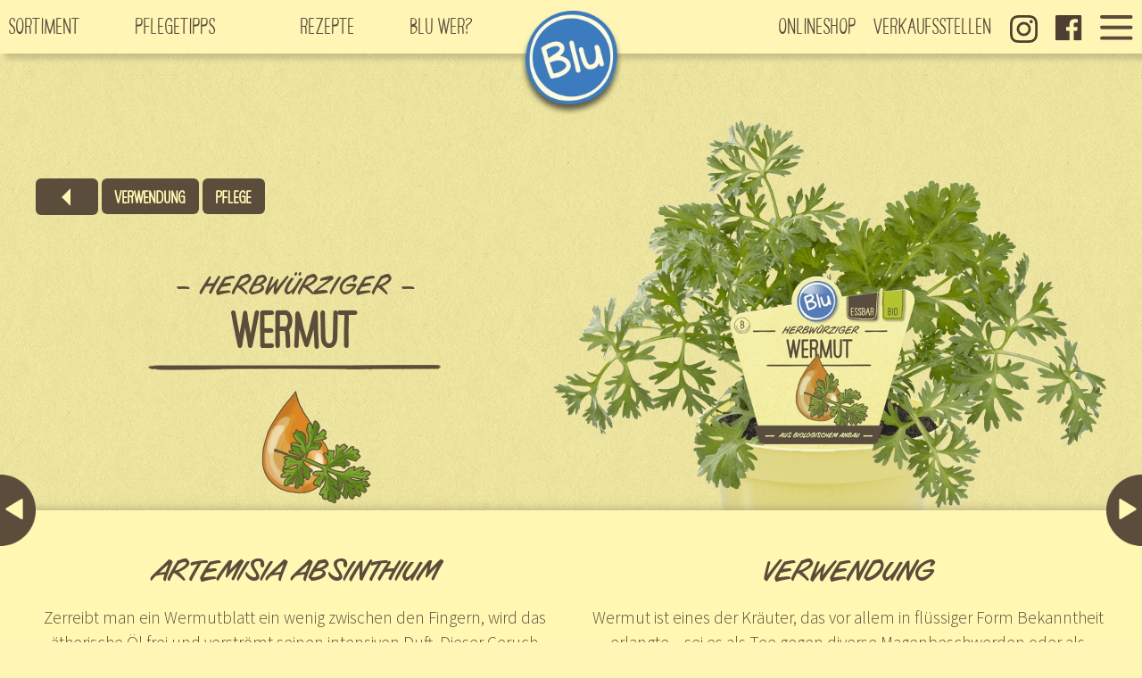

--- FILE ---
content_type: text/html
request_url: https://www.blu-blumen.de/produkt/wermut/
body_size: 19449
content:
<!DOCTYPE html>
<html lang="de" class="no-js">

<head>
  <meta charset="utf-8">
  <meta http-equiv="X-UA-Compatible" content="IE=edge">
  <meta name="viewport" content="width=device-width, initial-scale=1.0, minimum-scale=1.0, maximum-scale=1.0, user-scalable=no">
  <link rel="icon" href="https://www.blu-blumen.de/wp-content/themes/blu-blumen-2022/dist/img/favicon.ico">

  
  <meta name='robots' content='index, follow, max-image-preview:large, max-snippet:-1, max-video-preview:-1' />

	<!-- This site is optimized with the Yoast SEO plugin v26.7 - https://yoast.com/wordpress/plugins/seo/ -->
	<title>Wermut &#8211; Blu – Kräuter &amp; Gemüse - So gesund kann lecker sein.</title>
	<meta name="description" content="Herbwürziger Wermut: Zerreibt man ein Wermutblatt ein wenig zwischen den Fingern, wird das ätherische Öl frei und verströmt seinen intensiven Duft. Dieser Geruch vertreibt" />
	<link rel="canonical" href="https://www.blu-blumen.de/produkt/wermut/" />
	<meta property="og:locale" content="de_DE" />
	<meta property="og:type" content="article" />
	<meta property="og:title" content="Wermut &#8211; Blu – Kräuter &amp; Gemüse - So gesund kann lecker sein." />
	<meta property="og:description" content="Herbwürziger Wermut: Zerreibt man ein Wermutblatt ein wenig zwischen den Fingern, wird das ätherische Öl frei und verströmt seinen intensiven Duft. Dieser Geruch vertreibt" />
	<meta property="og:url" content="https://www.blu-blumen.de/produkt/wermut/" />
	<meta property="og:site_name" content="Blu – Kräuter &amp; Gemüse - So gesund kann lecker sein." />
	<meta property="article:publisher" content="https://www.facebook.com/pages/G%c3%a4rtnerei-Blu-Blumen-Langenberg/206864506027200" />
	<meta property="article:modified_time" content="2024-08-08T10:55:32+00:00" />
	<meta property="og:image" content="https://www.blu-blumen.de/data/2016/01/blu_logo.png" />
	<meta property="og:image:width" content="150" />
	<meta property="og:image:height" content="155" />
	<meta property="og:image:type" content="image/png" />
	<meta name="twitter:card" content="summary_large_image" />
	<meta name="twitter:site" content="@blublumen" />
	<meta name="twitter:label1" content="Geschätzte Lesezeit" />
	<meta name="twitter:data1" content="1 Minute" />
	<script type="application/ld+json" class="yoast-schema-graph">{"@context":"https://schema.org","@graph":[{"@type":"WebPage","@id":"https://www.blu-blumen.de/produkt/wermut/","url":"https://www.blu-blumen.de/produkt/wermut/","name":"Wermut &#8211; Blu – Kräuter &amp; Gemüse - So gesund kann lecker sein.","isPartOf":{"@id":"https://www.blu-blumen.de/#website"},"datePublished":"2015-12-02T11:08:52+00:00","dateModified":"2024-08-08T10:55:32+00:00","description":"Herbwürziger Wermut: Zerreibt man ein Wermutblatt ein wenig zwischen den Fingern, wird das ätherische Öl frei und verströmt seinen intensiven Duft. Dieser Geruch vertreibt","breadcrumb":{"@id":"https://www.blu-blumen.de/produkt/wermut/#breadcrumb"},"inLanguage":"de","potentialAction":[{"@type":"ReadAction","target":["https://www.blu-blumen.de/produkt/wermut/"]}]},{"@type":"BreadcrumbList","@id":"https://www.blu-blumen.de/produkt/wermut/#breadcrumb","itemListElement":[{"@type":"ListItem","position":1,"name":"Home","item":"https://www.blu-blumen.de/"},{"@type":"ListItem","position":2,"name":"Produkte","item":"https://www.blu-blumen.de/produkt/"},{"@type":"ListItem","position":3,"name":"Wermut"}]},{"@type":"WebSite","@id":"https://www.blu-blumen.de/#website","url":"https://www.blu-blumen.de/","name":"Blu – Kräuter &amp; Gemüse - So gesund kann lecker sein.","description":"Ein weiterer WordPress-Blog","publisher":{"@id":"https://www.blu-blumen.de/#organization"},"potentialAction":[{"@type":"SearchAction","target":{"@type":"EntryPoint","urlTemplate":"https://www.blu-blumen.de/?s={search_term_string}"},"query-input":{"@type":"PropertyValueSpecification","valueRequired":true,"valueName":"search_term_string"}}],"inLanguage":"de"},{"@type":"Organization","@id":"https://www.blu-blumen.de/#organization","name":"Gärtnerei Blu-Blumen","url":"https://www.blu-blumen.de/","logo":{"@type":"ImageObject","inLanguage":"de","@id":"https://www.blu-blumen.de/#/schema/logo/image/","url":"https://www.blu-blumen.de/data/2016/01/blu_logo.png","contentUrl":"https://www.blu-blumen.de/data/2016/01/blu_logo.png","width":150,"height":155,"caption":"Gärtnerei Blu-Blumen"},"image":{"@id":"https://www.blu-blumen.de/#/schema/logo/image/"},"sameAs":["https://www.facebook.com/pages/Gärtnerei-Blu-Blumen-Langenberg/206864506027200","https://x.com/blublumen"]}]}</script>
	<!-- / Yoast SEO plugin. -->


<link rel="alternate" title="oEmbed (JSON)" type="application/json+oembed" href="https://www.blu-blumen.de/wp-json/oembed/1.0/embed?url=https%3A%2F%2Fwww.blu-blumen.de%2Fprodukt%2Fwermut%2F" />
<link rel="alternate" title="oEmbed (XML)" type="text/xml+oembed" href="https://www.blu-blumen.de/wp-json/oembed/1.0/embed?url=https%3A%2F%2Fwww.blu-blumen.de%2Fprodukt%2Fwermut%2F&#038;format=xml" />
<style id='wp-img-auto-sizes-contain-inline-css' type='text/css'>
img:is([sizes=auto i],[sizes^="auto," i]){contain-intrinsic-size:3000px 1500px}
/*# sourceURL=wp-img-auto-sizes-contain-inline-css */
</style>
<style id='wp-block-library-inline-css' type='text/css'>
:root{--wp-block-synced-color:#7a00df;--wp-block-synced-color--rgb:122,0,223;--wp-bound-block-color:var(--wp-block-synced-color);--wp-editor-canvas-background:#ddd;--wp-admin-theme-color:#007cba;--wp-admin-theme-color--rgb:0,124,186;--wp-admin-theme-color-darker-10:#006ba1;--wp-admin-theme-color-darker-10--rgb:0,107,160.5;--wp-admin-theme-color-darker-20:#005a87;--wp-admin-theme-color-darker-20--rgb:0,90,135;--wp-admin-border-width-focus:2px}@media (min-resolution:192dpi){:root{--wp-admin-border-width-focus:1.5px}}.wp-element-button{cursor:pointer}:root .has-very-light-gray-background-color{background-color:#eee}:root .has-very-dark-gray-background-color{background-color:#313131}:root .has-very-light-gray-color{color:#eee}:root .has-very-dark-gray-color{color:#313131}:root .has-vivid-green-cyan-to-vivid-cyan-blue-gradient-background{background:linear-gradient(135deg,#00d084,#0693e3)}:root .has-purple-crush-gradient-background{background:linear-gradient(135deg,#34e2e4,#4721fb 50%,#ab1dfe)}:root .has-hazy-dawn-gradient-background{background:linear-gradient(135deg,#faaca8,#dad0ec)}:root .has-subdued-olive-gradient-background{background:linear-gradient(135deg,#fafae1,#67a671)}:root .has-atomic-cream-gradient-background{background:linear-gradient(135deg,#fdd79a,#004a59)}:root .has-nightshade-gradient-background{background:linear-gradient(135deg,#330968,#31cdcf)}:root .has-midnight-gradient-background{background:linear-gradient(135deg,#020381,#2874fc)}:root{--wp--preset--font-size--normal:16px;--wp--preset--font-size--huge:42px}.has-regular-font-size{font-size:1em}.has-larger-font-size{font-size:2.625em}.has-normal-font-size{font-size:var(--wp--preset--font-size--normal)}.has-huge-font-size{font-size:var(--wp--preset--font-size--huge)}.has-text-align-center{text-align:center}.has-text-align-left{text-align:left}.has-text-align-right{text-align:right}.has-fit-text{white-space:nowrap!important}#end-resizable-editor-section{display:none}.aligncenter{clear:both}.items-justified-left{justify-content:flex-start}.items-justified-center{justify-content:center}.items-justified-right{justify-content:flex-end}.items-justified-space-between{justify-content:space-between}.screen-reader-text{border:0;clip-path:inset(50%);height:1px;margin:-1px;overflow:hidden;padding:0;position:absolute;width:1px;word-wrap:normal!important}.screen-reader-text:focus{background-color:#ddd;clip-path:none;color:#444;display:block;font-size:1em;height:auto;left:5px;line-height:normal;padding:15px 23px 14px;text-decoration:none;top:5px;width:auto;z-index:100000}html :where(.has-border-color){border-style:solid}html :where([style*=border-top-color]){border-top-style:solid}html :where([style*=border-right-color]){border-right-style:solid}html :where([style*=border-bottom-color]){border-bottom-style:solid}html :where([style*=border-left-color]){border-left-style:solid}html :where([style*=border-width]){border-style:solid}html :where([style*=border-top-width]){border-top-style:solid}html :where([style*=border-right-width]){border-right-style:solid}html :where([style*=border-bottom-width]){border-bottom-style:solid}html :where([style*=border-left-width]){border-left-style:solid}html :where(img[class*=wp-image-]){height:auto;max-width:100%}:where(figure){margin:0 0 1em}html :where(.is-position-sticky){--wp-admin--admin-bar--position-offset:var(--wp-admin--admin-bar--height,0px)}@media screen and (max-width:600px){html :where(.is-position-sticky){--wp-admin--admin-bar--position-offset:0px}}
/*wp_block_styles_on_demand_placeholder:69736408a463f*/
/*# sourceURL=wp-block-library-inline-css */
</style>
<style id='classic-theme-styles-inline-css' type='text/css'>
/*! This file is auto-generated */
.wp-block-button__link{color:#fff;background-color:#32373c;border-radius:9999px;box-shadow:none;text-decoration:none;padding:calc(.667em + 2px) calc(1.333em + 2px);font-size:1.125em}.wp-block-file__button{background:#32373c;color:#fff;text-decoration:none}
/*# sourceURL=/wp-includes/css/classic-themes.min.css */
</style>
<link rel='stylesheet' id='wpmt-css-frontend-css' href='https://www.blu-blumen.de/wp-content/plugins/wp-mailto-links/core/includes/assets/css/style.css?ver=231023-140345' type='text/css' media='all' />
<link rel='stylesheet' id='styles-css' href='https://www.blu-blumen.de/wp-content/themes/blu-blumen-2022/css/styles.css?ver=2.6.0' type='text/css' media='all' />
<link rel='stylesheet' id='swipebox-styles-css' href='https://www.blu-blumen.de/wp-content/themes/blu-blumen-2022/bower_components/swipebox/src/css/swipebox.min.css?ver=1.2' type='text/css' media='all' />
<script type="text/javascript" src="https://www.blu-blumen.de/wp-includes/js/jquery/jquery.min.js?ver=3.7.1" id="jquery-core-js"></script>
<script type="text/javascript" src="https://www.blu-blumen.de/wp-includes/js/jquery/jquery-migrate.min.js?ver=3.4.1" id="jquery-migrate-js"></script>
<script type="text/javascript" src="https://www.blu-blumen.de/wp-content/plugins/wp-mailto-links/core/includes/assets/js/custom.js?ver=231023-140345" id="wpmt-js-frontend-js"></script>
<link rel="https://api.w.org/" href="https://www.blu-blumen.de/wp-json/" /><link rel="EditURI" type="application/rsd+xml" title="RSD" href="https://www.blu-blumen.de/xmlrpc.php?rsd" />
<meta name="generator" content="WordPress 6.9" />
<link rel='shortlink' href='https://www.blu-blumen.de/?p=288' />

</head>

<body>


  <div class="rw_wrapper" uk-height-viewport="expand: true">


    <div class="blu-nav">

      <div class="blu-nav-mobil uk-hidden@m">
        <a id="nav-burger" href="#offcanvas-menu" uk-toggle><img src="https://www.blu-blumen.de/wp-content/themes/blu-blumen-2022/img/burger2.svg" alt="burger"></a>
      </div>

      <div class="blu-nav-logo">
        <a href="https://www.blu-blumen.de"></a>
      </div>

      <div id="blu-nav-inner" class="blu-nav-inner uk-visible@m rw_inactive">
        <div>

          <div class="blu-nav-left">
            <ul>
              <li id="menu-item-344" class="menu-item menu-item-type-post_type menu-item-object-page menu-item-has-children menu-item-344"><a href="https://www.blu-blumen.de/sortiment/"><span>Sortiment</span></a>
<ul class="sub-menu">
	<li id="menu-item-6128" class="menu-item menu-item-type-post_type menu-item-object-page menu-item-6128"><a href="https://www.blu-blumen.de/neu-bei-blu/"><span>Neuheiten</span></a></li>
</ul>
</li>
<li id="menu-item-6065" class="menu-item menu-item-type-post_type menu-item-object-page menu-item-has-children menu-item-6065"><a href="https://www.blu-blumen.de/unsere-pflegetipps/"><span>Pflegetipps</span></a>
<ul class="sub-menu">
	<li id="menu-item-4480" class="menu-item menu-item-type-post_type menu-item-object-produkt menu-item-4480"><a href="https://www.blu-blumen.de/produkt/kiri-baum-blu-co2-klimabaum/"><span>CO<sub>2</sub>-Klimabaum</span></a></li>
</ul>
</li>
<li id="menu-item-4481" class="menu-item menu-item-type-taxonomy menu-item-object-category menu-item-has-children menu-item-4481"><a href="https://www.blu-blumen.de/rezepte/"><span>Rezepte</span></a>
<ul class="sub-menu">
	<li id="menu-item-3742" class="menu-item menu-item-type-post_type menu-item-object-post menu-item-3742"><a href="https://www.blu-blumen.de/kraut-der-unsterblichkeit-bmovie/"><span>Filme</span></a></li>
</ul>
</li>
<li id="menu-item-416" class="flip menu-item menu-item-type-post_type menu-item-object-page menu-item-416"><a href="https://www.blu-blumen.de/ueber-blu/"><span>Blu Wer?</span></a></li>
            </ul>

          </div>

          <div class="blu-nav-right">
            <ul>
              <li><a href="http://shop.blu-blumen.de/">Onlineshop</a></li>
              <li><a href="https://www.blu-blumen.de/verkaufsstellen/">Verkaufsstellen</a></li>
              <li><a href="https://www.instagram.com/bluschmeckt/"><img src="https://www.blu-blumen.de/wp-content/themes/blu-blumen-2022/img/insta.svg" alt="Instagram"></a></li>
              <li><a href="https://www.facebook.com/BluBlumen/"><img src="https://www.blu-blumen.de/wp-content/themes/blu-blumen-2022/img/fb.svg" alt="facebook"></a></li>
              <li><a id="extra-nav-burger" href="#"><img src="https://www.blu-blumen.de/wp-content/themes/blu-blumen-2022/img/burger.svg" alt="burger"></a></li>
            </ul>
          </div>

        </div>
      </div>
    </div>

                  <div class="blu-header-abstand"></div>
          



            

        
     

    <div class="uk-container uk-margin-xlarge-top">
        <a href="https://www.blu-blumen.de/sortiment/" class="rw_goback uk-button uk-button-primary uk-button-large uk-margin-bottom" uk-icon="icon: triangle-left; ratio: 2"></a>
        <a href="#Verwendung" class="uk-button uk-button-primary uk-button-large uk-margin-bottom" uk-scroll>Verwendung</a>
        <a href="#Pflege" class="uk-button uk-button-primary uk-button-large uk-margin-bottom" uk-scroll>Pflege</a>
        
        <div class="uk-grid uk-margin-top uk-text-center">
            <div class="uk-visible@s uk-width-1-2@s">
                <h1 class="produkt-h1"><small>Herbwürziger</small><br />Wermut</h1>
                <div class="the_line_big"></div>
                                <div><img src="https://www.blu-blumen.de/data/2015/11/BLU_Wermut-212x150.png" alt="Blu Herbwürziger Wermut" /></div>
            </div>
                        <div class="uk-width-1-1 uk-width-1-2@s rw_anschnitt"><div class="rw_anschnitt_inner"><img src="https://www.blu-blumen.de/data/2015/12/blu_wermut_comp.png" alt="Blu - Herbwürziger Wermut" /></div></div>
        </div>
    </div>

    <div class="rw_shadow_bottom rw_bg_yellow rw_padding rw_content rw_bot">
        <a class="rw_next_produkt_half_circle_left" href="https://www.blu-blumen.de/produkt/weisse-snack-gurke/" title="Weisse Snack-Gurke"><img src="https://www.blu-blumen.de/wp-content/themes/blu-blumen-2022/dist/img/BLU_Pfeil_zurueck.png"></a>
        <a class="rw_next_produkt_half_circle_right" href="https://www.blu-blumen.de/produkt/wildkraeuter-mix/" title="Wildkräuter-Mix"><img src="https://www.blu-blumen.de/wp-content/themes/blu-blumen-2022/dist/img/BLU_Pfeil_vor.png"></a>
        <div class="uk-container">
            <div class="uk-grid uk-text-center">
                <div class="uk-width-1-1 uk-hidden@m">
                    <h1 class="produkt-h1"><small>Herbwürziger</small><br />Wermut</h1>
                    <div class="the_line_big"></div>
                    <div><img src="https://www.blu-blumen.de/data/2015/11/BLU_Wermut-212x150.png" alt="" /></div>
                </div>
                <div class="uk-width-1-2@m">
                    <h3 class="bot_name ftl uk-h2">Artemisia absinthium</h3>
                    <p>Zerreibt man ein Wermutblatt ein wenig zwischen den Fingern, wird das ätherische Öl frei und verströmt seinen intensiven Duft. Dieser Geruch vertreibt sogar Motten aus Schränken oder lästige Fliegen aus Wohnräumen. Nimmt man von dem Blatt ein wenig in den Mund, schmeckt man sehr schnell den charakteristischen bitteren Geschmack – wer kennt ihn nicht, den sprichwörtlichen „Wermutstropfen“. Aber er hilft, wenn einem etwas auf den Magen geschlagen ist.</p>
                    <div class="the_line"></div>
                    <div class="uk-visible@m"><ul class="rw_etti uk-clearfix"><li><img class="" src="https://www.blu-blumen.de/wp-content/themes/blu-blumen-2022/dist/img/icons/icons_heilpflanze.png" alt="Heilpflanze" ></li><li><img class="" src="https://www.blu-blumen.de/wp-content/themes/blu-blumen-2022/dist/img/icons/icons_winterhart.png" alt="Winterhart" ></li><li><img class="" src="https://www.blu-blumen.de/wp-content/themes/blu-blumen-2022/dist/img/icons/icons_sonne.png" alt="Sonnig" ></li><li><img class="" src="https://www.blu-blumen.de/wp-content/themes/blu-blumen-2022/dist/img/icons/icons_hoehe.png" alt="Höhe:" ><span>60-80 cm</span></li></ul></div>
                                                             
                        <div class="uk-visible@m">
                            <ul class="uk-margin-top uk-grid-small" uk-grid>
                                            
                                <li class="uk-width-1-4"><a style="background:transparent none repeat scroll 0px 0px;" href="https://www.blu-blumen.de/data/2018/02/Blu-Wermut_2.jpg" class="swipebox" rel="produkt-galerie"><img src="https://www.blu-blumen.de/data/2018/02/Blu-Wermut_2-150x150.jpg" alt=""></a></li>
                                           
                                <li class="uk-width-1-4"><a style="background:transparent none repeat scroll 0px 0px;" href="https://www.blu-blumen.de/data/2018/02/Blu-Wermut_5.jpg" class="swipebox" rel="produkt-galerie"><img src="https://www.blu-blumen.de/data/2018/02/Blu-Wermut_5-150x150.jpg" alt=""></a></li>
                                                    </ul>
                    </div>
                            </div>
            <div class="uk-width-1-2@m">
                                    <h3 id="Verwendung" class="ftl uk-h2">Verwendung</h3>
                    <p>Wermut ist eines der Kräuter, das vor allem in flüssiger Form Bekanntheit erlangte – sei es als Tee gegen diverse Magenbeschwerden oder als Alkohol in Form von Wermutschnaps oder dem berühmt-berüchtigten Absinth. Die Blätter und Blüten des Wermuts eignen sich sowohl zum Trocknen als auch zum Einfrieren. „Martini auf Wermut“: Serviere deinen Gästen beim nächsten Mal den Martini mit einem frischen Wermutzweig. Aber bitte vorher rühren! Sieht super aus und schmeckt gut.</p>
                    <div class="the_line"></div>
                                                    <h3 id="Pflege" class="ftl uk-h2">Pflege</h3>
                    <p>Die Heilpflanze Wermut mit den grau-silbernen Blättern verlangt humosen, durchlässigen Boden und einen Platz in voller Sonne. Aufgrund von Wurzelausscheidungen verträgt sich Wermut nicht so gut mit anderen Pflanzen und sollte besser einen separaten Platz bekommen. Ein kräftiger Rückschnitt kann bei älteren Pflanzen schon im Herbst erfolgen. Samenfeste Sorte.</p>
                                <div class="uk-hidden@m the_line"></div>
                <div class="uk-hidden@m"><ul class="rw_etti uk-clearfix"><li><img class="" src="https://www.blu-blumen.de/wp-content/themes/blu-blumen-2022/dist/img/icons/icons_heilpflanze.png" alt="Heilpflanze" ></li><li><img class="" src="https://www.blu-blumen.de/wp-content/themes/blu-blumen-2022/dist/img/icons/icons_winterhart.png" alt="Winterhart" ></li><li><img class="" src="https://www.blu-blumen.de/wp-content/themes/blu-blumen-2022/dist/img/icons/icons_sonne.png" alt="Sonnig" ></li><li><img class="" src="https://www.blu-blumen.de/wp-content/themes/blu-blumen-2022/dist/img/icons/icons_hoehe.png" alt="Höhe:" ><span>60-80 cm</span></li></ul></div>
                                 
                    <div class="uk-hidden@m">
                        <ul class="uk-margin-top uk-grid-small" uk-grid>
                                        
                            <li class="uk-width-1-3"><a style="background:transparent none repeat scroll 0px 0px;" href="https://www.blu-blumen.de/data/2018/02/Blu-Wermut_2.jpg" class="swipebox" rel="produkt-galerie2"><img src="https://www.blu-blumen.de/data/2018/02/Blu-Wermut_2-150x150.jpg" alt=""></a></li>
                                       
                            <li class="uk-width-1-3"><a style="background:transparent none repeat scroll 0px 0px;" href="https://www.blu-blumen.de/data/2018/02/Blu-Wermut_5.jpg" class="swipebox" rel="produkt-galerie2"><img src="https://www.blu-blumen.de/data/2018/02/Blu-Wermut_5-150x150.jpg" alt=""></a></li>
                                            </ul>
                </div>
                                        <div class="the_line"></div>
                <h3 class="ftl uk-h2">Schau nach, ob es<br>online verfügbar ist:</h3>
                <a href="https://shop.blu-blumen.de/bio-gartenkraeuter/bio-wermut" target="_blank" class="uk-button uk-button-primary uk-button-large uk-margin-top">Zum Shop</a>
                    </div>
    </div>
</div>
</div>

<div id="Rezepte" class="uk-container uk-margin-large" >
    <div class="uk-grid-small" uk-grid="masonry: true">
            </div>
</div>


<div class="uk-margin-large-bottom">
            <style id='fl-builder-layout-6146-inline-css' type='text/css'>
.fl-builder-content *,.fl-builder-content *:before,.fl-builder-content *:after {-webkit-box-sizing: border-box;-moz-box-sizing: border-box;box-sizing: border-box;}.fl-row:before,.fl-row:after,.fl-row-content:before,.fl-row-content:after,.fl-col-group:before,.fl-col-group:after,.fl-col:before,.fl-col:after,.fl-module:not([data-accepts]):before,.fl-module:not([data-accepts]):after,.fl-module-content:before,.fl-module-content:after {display: table;content: " ";}.fl-row:after,.fl-row-content:after,.fl-col-group:after,.fl-col:after,.fl-module:not([data-accepts]):after,.fl-module-content:after {clear: both;}.fl-clear {clear: both;}.fl-row,.fl-row-content {margin-left: auto;margin-right: auto;min-width: 0;}.fl-row-content-wrap {position: relative;}.fl-builder-mobile .fl-row-bg-photo .fl-row-content-wrap {background-attachment: scroll;}.fl-row-bg-video,.fl-row-bg-video .fl-row-content,.fl-row-bg-embed,.fl-row-bg-embed .fl-row-content {position: relative;}.fl-row-bg-video .fl-bg-video,.fl-row-bg-embed .fl-bg-embed-code {bottom: 0;left: 0;overflow: hidden;position: absolute;right: 0;top: 0;}.fl-row-bg-video .fl-bg-video video,.fl-row-bg-embed .fl-bg-embed-code video {bottom: 0;left: 0px;max-width: none;position: absolute;right: 0;top: 0px;}.fl-row-bg-video .fl-bg-video video {min-width: 100%;min-height: 100%;width: auto;height: auto;}.fl-row-bg-video .fl-bg-video iframe,.fl-row-bg-embed .fl-bg-embed-code iframe {pointer-events: none;width: 100vw;height: 56.25vw; max-width: none;min-height: 100vh;min-width: 177.77vh; position: absolute;top: 50%;left: 50%;-ms-transform: translate(-50%, -50%); -webkit-transform: translate(-50%, -50%); transform: translate(-50%, -50%);}.fl-bg-video-fallback {background-position: 50% 50%;background-repeat: no-repeat;background-size: cover;bottom: 0px;left: 0px;position: absolute;right: 0px;top: 0px;}.fl-row-bg-slideshow,.fl-row-bg-slideshow .fl-row-content {position: relative;}.fl-row .fl-bg-slideshow {bottom: 0;left: 0;overflow: hidden;position: absolute;right: 0;top: 0;z-index: 0;}.fl-builder-edit .fl-row .fl-bg-slideshow * {bottom: 0;height: auto !important;left: 0;position: absolute !important;right: 0;top: 0;}.fl-row-bg-overlay .fl-row-content-wrap:after {border-radius: inherit;content: '';display: block;position: absolute;top: 0;right: 0;bottom: 0;left: 0;z-index: 0;}.fl-row-bg-overlay .fl-row-content {position: relative;z-index: 1;}.fl-row-default-height .fl-row-content-wrap,.fl-row-custom-height .fl-row-content-wrap {display: -webkit-box;display: -webkit-flex;display: -ms-flexbox;display: flex;min-height: 100vh;}.fl-row-overlap-top .fl-row-content-wrap {display: -webkit-inline-box;display: -webkit-inline-flex;display: -moz-inline-box;display: -ms-inline-flexbox;display: inline-flex;width: 100%;}.fl-row-default-height .fl-row-content-wrap,.fl-row-custom-height .fl-row-content-wrap {min-height: 0;}.fl-row-default-height .fl-row-content,.fl-row-full-height .fl-row-content,.fl-row-custom-height .fl-row-content {-webkit-box-flex: 1 1 auto; -moz-box-flex: 1 1 auto;-webkit-flex: 1 1 auto;-ms-flex: 1 1 auto;flex: 1 1 auto;}.fl-row-default-height .fl-row-full-width.fl-row-content,.fl-row-full-height .fl-row-full-width.fl-row-content,.fl-row-custom-height .fl-row-full-width.fl-row-content {max-width: 100%;width: 100%;}.fl-row-default-height.fl-row-align-center .fl-row-content-wrap,.fl-row-full-height.fl-row-align-center .fl-row-content-wrap,.fl-row-custom-height.fl-row-align-center .fl-row-content-wrap {-webkit-align-items: center;-webkit-box-align: center;-webkit-box-pack: center;-webkit-justify-content: center;-ms-flex-align: center;-ms-flex-pack: center;justify-content: center;align-items: center;}.fl-row-default-height.fl-row-align-bottom .fl-row-content-wrap,.fl-row-full-height.fl-row-align-bottom .fl-row-content-wrap,.fl-row-custom-height.fl-row-align-bottom .fl-row-content-wrap {-webkit-align-items: flex-end;-webkit-justify-content: flex-end;-webkit-box-align: end;-webkit-box-pack: end;-ms-flex-align: end;-ms-flex-pack: end;justify-content: flex-end;align-items: flex-end;}.fl-col-group-equal-height {display: flex;flex-wrap: wrap;width: 100%;}.fl-col-group-equal-height.fl-col-group-has-child-loading {flex-wrap: nowrap;}.fl-col-group-equal-height .fl-col,.fl-col-group-equal-height .fl-col-content {display: flex;flex: 1 1 auto;}.fl-col-group-equal-height .fl-col-content {flex-direction: column;flex-shrink: 1;min-width: 1px;max-width: 100%;width: 100%;}.fl-col-group-equal-height:before,.fl-col-group-equal-height .fl-col:before,.fl-col-group-equal-height .fl-col-content:before,.fl-col-group-equal-height:after,.fl-col-group-equal-height .fl-col:after,.fl-col-group-equal-height .fl-col-content:after{content: none;}.fl-col-group-nested.fl-col-group-equal-height.fl-col-group-align-top .fl-col-content,.fl-col-group-equal-height.fl-col-group-align-top .fl-col-content {justify-content: flex-start;}.fl-col-group-nested.fl-col-group-equal-height.fl-col-group-align-center .fl-col-content,.fl-col-group-equal-height.fl-col-group-align-center .fl-col-content {justify-content: center;}.fl-col-group-nested.fl-col-group-equal-height.fl-col-group-align-bottom .fl-col-content,.fl-col-group-equal-height.fl-col-group-align-bottom .fl-col-content {justify-content: flex-end;}.fl-col-group-equal-height.fl-col-group-align-center .fl-col-group {width: 100%;}.fl-col {float: left;min-height: 1px;}.fl-col-bg-overlay .fl-col-content {position: relative;}.fl-col-bg-overlay .fl-col-content:after {border-radius: inherit;content: '';display: block;position: absolute;top: 0;right: 0;bottom: 0;left: 0;z-index: 0;}.fl-col-bg-overlay .fl-module {position: relative;z-index: 2;}.single:not(.woocommerce).single-fl-builder-template .fl-content {width: 100%;}.fl-builder-layer {position: absolute;top:0;left:0;right: 0;bottom: 0;z-index: 0;pointer-events: none;overflow: hidden;}.fl-builder-shape-layer {z-index: 0;}.fl-builder-shape-layer.fl-builder-bottom-edge-layer {z-index: 1;}.fl-row-bg-overlay .fl-builder-shape-layer {z-index: 1;}.fl-row-bg-overlay .fl-builder-shape-layer.fl-builder-bottom-edge-layer {z-index: 2;}.fl-row-has-layers .fl-row-content {z-index: 1;}.fl-row-bg-overlay .fl-row-content {z-index: 2;}.fl-builder-layer > * {display: block;position: absolute;top:0;left:0;width: 100%;}.fl-builder-layer + .fl-row-content {position: relative;}.fl-builder-layer .fl-shape {fill: #aaa;stroke: none;stroke-width: 0;width:100%;}@supports (-webkit-touch-callout: inherit) {.fl-row.fl-row-bg-parallax .fl-row-content-wrap,.fl-row.fl-row-bg-fixed .fl-row-content-wrap {background-position: center !important;background-attachment: scroll !important;}}@supports (-webkit-touch-callout: none) {.fl-row.fl-row-bg-fixed .fl-row-content-wrap {background-position: center !important;background-attachment: scroll !important;}}.fl-clearfix:before,.fl-clearfix:after {display: table;content: " ";}.fl-clearfix:after {clear: both;}.sr-only {position: absolute;width: 1px;height: 1px;padding: 0;overflow: hidden;clip: rect(0,0,0,0);white-space: nowrap;border: 0;}.fl-builder-content .fl-button:is(a, button),.fl-builder-content a.fl-button:visited {border-radius: 4px;display: inline-block;font-size: 16px;font-weight: normal;line-height: 18px;padding: 12px 24px;text-decoration: none;text-shadow: none;}.fl-builder-content .fl-button:hover {text-decoration: none;}.fl-builder-content .fl-button:active {position: relative;top: 1px;}.fl-builder-content .fl-button-width-full .fl-button {width: 100%;display: block;text-align: center;}.fl-builder-content .fl-button-width-custom .fl-button {display: inline-block;text-align: center;max-width: 100%;}.fl-builder-content .fl-button-left {text-align: left;}.fl-builder-content .fl-button-center {text-align: center;}.fl-builder-content .fl-button-right {text-align: right;}.fl-builder-content .fl-button i {font-size: 1.3em;height: auto;margin-right:8px;vertical-align: middle;width: auto;}.fl-builder-content .fl-button i.fl-button-icon-after {margin-left: 8px;margin-right: 0;}.fl-builder-content .fl-button-has-icon .fl-button-text {vertical-align: middle;}.fl-icon-wrap {display: inline-block;}.fl-icon {display: table-cell;vertical-align: middle;}.fl-icon a {text-decoration: none;}.fl-icon i {float: right;height: auto;width: auto;}.fl-icon i:before {border: none !important;height: auto;width: auto;}.fl-icon-text {display: table-cell;text-align: left;padding-left: 15px;vertical-align: middle;}.fl-icon-text-empty {display: none;}.fl-icon-text *:last-child {margin: 0 !important;padding: 0 !important;}.fl-icon-text a {text-decoration: none;}.fl-icon-text span {display: block;}.fl-icon-text span.mce-edit-focus {min-width: 1px;}.fl-module img {max-width: 100%;}.fl-photo {line-height: 0;position: relative;}.fl-photo-align-left {text-align: left;}.fl-photo-align-center {text-align: center;}.fl-photo-align-right {text-align: right;}.fl-photo-content {display: inline-block;line-height: 0;position: relative;max-width: 100%;}.fl-photo-img-svg {width: 100%;}.fl-photo-content img {display: inline;height: auto;max-width: 100%;}.fl-photo-crop-circle img {-webkit-border-radius: 100%;-moz-border-radius: 100%;border-radius: 100%;}.fl-photo-caption {font-size: 13px;line-height: 18px;overflow: hidden;text-overflow: ellipsis;}.fl-photo-caption-below {padding-bottom: 20px;padding-top: 10px;}.fl-photo-caption-hover {background: rgba(0,0,0,0.7);bottom: 0;color: #fff;left: 0;opacity: 0;filter: alpha(opacity = 0);padding: 10px 15px;position: absolute;right: 0;-webkit-transition:opacity 0.3s ease-in;-moz-transition:opacity 0.3s ease-in;transition:opacity 0.3s ease-in;}.fl-photo-content:hover .fl-photo-caption-hover {opacity: 100;filter: alpha(opacity = 100);}.fl-builder-pagination,.fl-builder-pagination-load-more {padding: 40px 0;}.fl-builder-pagination ul.page-numbers {list-style: none;margin: 0;padding: 0;text-align: center;}.fl-builder-pagination li {display: inline-block;list-style: none;margin: 0;padding: 0;}.fl-builder-pagination li a.page-numbers,.fl-builder-pagination li span.page-numbers {border: 1px solid #e6e6e6;display: inline-block;padding: 5px 10px;margin: 0 0 5px;}.fl-builder-pagination li a.page-numbers:hover,.fl-builder-pagination li span.current {background: #f5f5f5;text-decoration: none;}.fl-slideshow,.fl-slideshow * {-webkit-box-sizing: content-box;-moz-box-sizing: content-box;box-sizing: content-box;}.fl-slideshow .fl-slideshow-image img {max-width: none !important;}.fl-slideshow-social {line-height: 0 !important;}.fl-slideshow-social * {margin: 0 !important;}.fl-builder-content .bx-wrapper .bx-viewport {background: transparent;border: none;box-shadow: none;left: 0;}.mfp-wrap button.mfp-arrow,.mfp-wrap button.mfp-arrow:active,.mfp-wrap button.mfp-arrow:hover,.mfp-wrap button.mfp-arrow:focus {background: transparent !important;border: none !important;outline: none;position: absolute;top: 50%;box-shadow: none !important;}.mfp-wrap .mfp-close,.mfp-wrap .mfp-close:active,.mfp-wrap .mfp-close:hover,.mfp-wrap .mfp-close:focus {background: transparent !important;border: none !important;outline: none;position: absolute;top: 0;box-shadow: none !important;}.admin-bar .mfp-wrap .mfp-close,.admin-bar .mfp-wrap .mfp-close:active,.admin-bar .mfp-wrap .mfp-close:hover,.admin-bar .mfp-wrap .mfp-close:focus {top: 32px!important;}img.mfp-img {padding: 0;}.mfp-counter {display: none;}.mfp-wrap .mfp-preloader.fa {font-size: 30px;}.fl-form-field {margin-bottom: 15px;}.fl-form-field input.fl-form-error {border-color: #DD6420;}.fl-form-error-message {clear: both;color: #DD6420;display: none;padding-top: 8px;font-size: 12px;font-weight: lighter;}.fl-form-button-disabled {opacity: 0.5;}.fl-animation {opacity: 0;}body.fl-no-js .fl-animation {opacity: 1;}.fl-builder-preview .fl-animation,.fl-builder-edit .fl-animation,.fl-animated {opacity: 1;}.fl-animated {animation-fill-mode: both;}.fl-button.fl-button-icon-animation i {width: 0 !important;opacity: 0;transition: all 0.2s ease-out;}.fl-button.fl-button-icon-animation:hover i {opacity: 1 !important;}.fl-button.fl-button-icon-animation i.fl-button-icon-after {margin-left: 0px !important;}.fl-button.fl-button-icon-animation:hover i.fl-button-icon-after {margin-left: 10px !important;}.fl-button.fl-button-icon-animation i.fl-button-icon-before {margin-right: 0 !important;}.fl-button.fl-button-icon-animation:hover i.fl-button-icon-before {margin-right: 20px !important;margin-left: -10px;}.fl-builder-content .fl-button:is(a, button),.fl-builder-content a.fl-button:visited {background: #fafafa;border: 1px solid #ccc;color: #333;}.fl-builder-content .fl-button:is(a, button) *,.fl-builder-content a.fl-button:visited * {color: #333;}@media (max-width: 1200px) {}@media (max-width: 960px) { .fl-col-group.fl-col-group-medium-reversed {display: -webkit-flex;display: flex;-webkit-flex-wrap: wrap-reverse;flex-wrap: wrap-reverse;flex-direction: row-reverse;} }@media (max-width: 640px) { .fl-row-content-wrap {background-attachment: scroll !important;}.fl-row-bg-parallax .fl-row-content-wrap {background-attachment: scroll !important;background-position: center center !important;}.fl-col-group.fl-col-group-equal-height {display: block;}.fl-col-group.fl-col-group-equal-height.fl-col-group-custom-width {display: -webkit-box;display: -webkit-flex;display: flex;}.fl-col-group.fl-col-group-responsive-reversed {display: -webkit-flex;display: flex;-webkit-flex-wrap: wrap-reverse;flex-wrap: wrap-reverse;flex-direction: row-reverse;}.fl-col-group.fl-col-group-responsive-reversed .fl-col:not(.fl-col-small-custom-width) {flex-basis: 100%;width: 100% !important;}.fl-col-group.fl-col-group-medium-reversed:not(.fl-col-group-responsive-reversed) {display: unset;display: unset;-webkit-flex-wrap: unset;flex-wrap: unset;flex-direction: unset;}.fl-col {clear: both;float: none;margin-left: auto;margin-right: auto;width: auto !important;}.fl-col-small:not(.fl-col-small-full-width) {max-width: 400px;}.fl-block-col-resize {display:none;} }@media (min-width: 1201px) {html .fl-visible-large:not(.fl-visible-desktop),html .fl-visible-medium:not(.fl-visible-desktop),html .fl-visible-mobile:not(.fl-visible-desktop) {display: none;}}@media (min-width: 961px) and (max-width: 1200px) {html .fl-visible-desktop:not(.fl-visible-large),html .fl-visible-medium:not(.fl-visible-large),html .fl-visible-mobile:not(.fl-visible-large) {display: none;}}@media (min-width: 641px) and (max-width: 960px) {html .fl-visible-desktop:not(.fl-visible-medium),html .fl-visible-large:not(.fl-visible-medium),html .fl-visible-mobile:not(.fl-visible-medium) {display: none;}}@media (max-width: 640px) {html .fl-visible-desktop:not(.fl-visible-mobile),html .fl-visible-large:not(.fl-visible-mobile),html .fl-visible-medium:not(.fl-visible-mobile) {display: none;}}.fl-col-content {display: flex;flex-direction: column;margin-top: 0px;margin-right: 0px;margin-bottom: 0px;margin-left: 0px;padding-top: 0px;padding-right: 0px;padding-bottom: 0px;padding-left: 0px;}.fl-row-fixed-width {max-width: 1100px;}.fl-builder-content > .fl-module-box {margin: 0;}.fl-row-content-wrap {margin-top: 0px;margin-right: 0px;margin-bottom: 0px;margin-left: 0px;padding-top: 0px;padding-right: 0px;padding-bottom: 0px;padding-left: 0px;}.fl-module-content, .fl-module:where(.fl-module:not(:has(> .fl-module-content))) {margin-top: 20px;margin-right: 20px;margin-bottom: 20px;margin-left: 20px;}.fl-node-dhfo0panryzx > .fl-row-content-wrap {background-color: #4d4032;} .fl-node-dhfo0panryzx > .fl-row-content-wrap {padding-top:20px;padding-bottom:20px;}.fl-node-gct1exz5qafn.fl-row-fixed-width, .fl-node-gct1exz5qafn .fl-row-fixed-width {max-width: 784px;} .fl-node-gct1exz5qafn > .fl-row-content-wrap {margin-top:5vh;margin-bottom:5vh;} .fl-node-4f12bxn8tdi9 > .fl-row-content-wrap {margin-top:20px;margin-bottom:40px;}@media ( max-width: 640px ) { .fl-node-4f12bxn8tdi9.fl-row > .fl-row-content-wrap {margin-right:20px;margin-left:20px;}}.fl-node-wqfbxyztl19e {width: 100%;}.fl-node-8dor9ktxygz4 {width: 100%;}.fl-node-khupne4z7d15 {width: 33.333%;}.fl-node-khupne4z7d15 > .fl-col-content {background-color: #4d4032;border-style: solid;border-width: 0;background-clip: border-box;border-color: #4d4032;border-top-width: 2px;border-right-width: 2px;border-bottom-width: 2px;border-left-width: 2px;border-top-left-radius: 5px;border-top-right-radius: 5px;border-bottom-left-radius: 5px;border-bottom-right-radius: 5px;}@media(max-width: 640px) {.fl-builder-content .fl-node-khupne4z7d15 {width: 100% !important;max-width: none;clear: none;float: left;}} .fl-node-khupne4z7d15 > .fl-col-content {margin-right:5px;margin-left:5px;}@media ( max-width: 640px ) { .fl-node-khupne4z7d15.fl-col > .fl-col-content {margin-right:0px;margin-bottom:20px;margin-left:0px;}}.fl-node-al4jbo7vidrs {width: 33.334%;}.fl-node-al4jbo7vidrs > .fl-col-content {background-color: #4d4032;border-style: solid;border-width: 0;background-clip: border-box;border-color: #4d4032;border-top-width: 2px;border-right-width: 2px;border-bottom-width: 2px;border-left-width: 2px;border-top-left-radius: 5px;border-top-right-radius: 5px;border-bottom-left-radius: 5px;border-bottom-right-radius: 5px;}@media(max-width: 640px) {.fl-builder-content .fl-node-al4jbo7vidrs {width: 100% !important;max-width: none;clear: none;float: left;}} .fl-node-al4jbo7vidrs > .fl-col-content {margin-right:5px;margin-left:5px;}@media ( max-width: 640px ) { .fl-node-al4jbo7vidrs.fl-col > .fl-col-content {margin-right:0px;margin-bottom:20px;margin-left:0px;}}.fl-node-5qf9i1ymbpcl {width: 33.333%;}.fl-node-5qf9i1ymbpcl > .fl-col-content {background-color: #4d4032;border-style: solid;border-width: 0;background-clip: border-box;border-color: #4d4032;border-top-width: 2px;border-right-width: 2px;border-bottom-width: 2px;border-left-width: 2px;border-top-left-radius: 5px;border-top-right-radius: 5px;border-bottom-left-radius: 5px;border-bottom-right-radius: 5px;}@media(max-width: 640px) {.fl-builder-content .fl-node-5qf9i1ymbpcl {width: 100% !important;max-width: none;clear: none;float: left;}} .fl-node-5qf9i1ymbpcl > .fl-col-content {margin-right:5px;margin-left:5px;}@media ( max-width: 640px ) { .fl-node-5qf9i1ymbpcl.fl-col > .fl-col-content {margin-right:0px;margin-left:0px;}}.fl-module-heading .fl-heading {padding: 0 !important;margin: 0 !important;}.fl-row .fl-col .fl-node-j2vozwg8p3f9 h2.fl-heading a,.fl-row .fl-col .fl-node-j2vozwg8p3f9 h2.fl-heading .fl-heading-text,.fl-row .fl-col .fl-node-j2vozwg8p3f9 h2.fl-heading .fl-heading-text *,.fl-node-j2vozwg8p3f9 h2.fl-heading .fl-heading-text {color: #FFF7B2;}.fl-node-j2vozwg8p3f9.fl-module-heading .fl-heading {text-align: center;} .fl-node-j2vozwg8p3f9 > .fl-module-content {margin-bottom:0px;}img.mfp-img {padding-bottom: 40px !important;}.fl-builder-edit .fl-fill-container img {transition: object-position .5s;}.fl-fill-container :is(.fl-module-content, .fl-photo, .fl-photo-content, img) {height: 100% !important;width: 100% !important;}@media (max-width: 640px) { .fl-photo-content,.fl-photo-img {max-width: 100%;} }.fl-node-26d7nqa5fcsr, .fl-node-26d7nqa5fcsr .fl-photo {text-align: center;}.fl-node-26d7nqa5fcsr .fl-photo-content, .fl-node-26d7nqa5fcsr .fl-photo-img {width: 100%;}.fl-node-26d7nqa5fcsr .fl-photo-img {border-top-left-radius: 5px;border-top-right-radius: 5px;} .fl-node-26d7nqa5fcsr > .fl-module-content {margin-top:0px;margin-right:0px;margin-bottom:0px;margin-left:0px;} .fl-node-l1689injo4rg > .fl-module-content {margin-top:0px;margin-right:0px;margin-bottom:0px;margin-left:0px;}.fl-node-gd1zo6230bv8, .fl-node-gd1zo6230bv8 .fl-photo {text-align: center;}.fl-node-gd1zo6230bv8 .fl-photo-content, .fl-node-gd1zo6230bv8 .fl-photo-img {width: 100%;}.fl-node-gd1zo6230bv8 .fl-photo-img {border-top-left-radius: 5px;border-top-right-radius: 5px;} .fl-node-gd1zo6230bv8 > .fl-module-content {margin-top:0px;margin-right:0px;margin-bottom:0px;margin-left:0px;} .fl-node-3qxy6j27bpuo > .fl-module-content {margin-top:0px;margin-right:0px;margin-bottom:0px;margin-left:0px;}.fl-node-7u1l4nzjb9pw, .fl-node-7u1l4nzjb9pw .fl-photo {text-align: center;}.fl-node-7u1l4nzjb9pw .fl-photo-content, .fl-node-7u1l4nzjb9pw .fl-photo-img {width: 100%;}.fl-node-7u1l4nzjb9pw .fl-photo-img {border-top-left-radius: 5px;border-top-right-radius: 5px;} .fl-node-7u1l4nzjb9pw > .fl-module-content {margin-top:0px;margin-right:0px;margin-bottom:0px;margin-left:0px;} .fl-node-y5l4vefo2pxq > .fl-module-content {margin-top:0px;margin-right:0px;margin-bottom:0px;margin-left:0px;}
/*# sourceURL=fl-builder-layout-6146-inline-css */
</style>
<div class="fl-builder-content fl-builder-content-6146 fl-builder-template fl-builder-layout-template fl-builder-global-templates-locked" data-post-id="6146"><div class="fl-row fl-row-full-width fl-row-bg-color fl-node-dhfo0panryzx fl-row-default-height fl-row-align-center" data-node="dhfo0panryzx">
	<div class="fl-row-content-wrap">
						<div class="fl-row-content fl-row-fixed-width fl-node-content">
		
<div class="fl-col-group fl-node-7khilaqy8tnu" data-node="7khilaqy8tnu">
			<div class="fl-col fl-node-wqfbxyztl19e fl-col-bg-color" data-node="wqfbxyztl19e">
	<div class="fl-col-content fl-node-content"><div class="fl-module fl-module-heading fl-node-j2vozwg8p3f9" data-node="j2vozwg8p3f9">
	<div class="fl-module-content fl-node-content">
		<h2 class="fl-heading">
		<span class="fl-heading-text">Wo gibt´s Blu in deiner Nähe?</span>
	</h2>
	</div>
</div>
<div class="fl-module fl-module-html fl-node-sla6q2b375zg" data-node="sla6q2b375zg">
	<div class="fl-module-content fl-node-content">
		<div class="fl-html">
	<form class="uk-form" action="https://www.blu-blumen.de/verkaufsstellen/" method="get">
    <div id="plz_form">
        <div><input value="" name="plz" id="plz_number" class="" placeholder="PLZ" type="text" maxlength="5" style=""></div>
        <div>
            <select name="l" id="plz_land" class="">
                <option value="105">Deutschland</option>
                <option value="106">Österreich</option>
                <option value="108">Italien</option>
            </select>
        </div>
        <div><button class="" id="plz_number_button" type="submit"><span></span></button></div>
    </div>
</form></div>
	</div>
</div>
</div>
</div>
	</div>
		</div>
	</div>
</div>
<div class="fl-row fl-row-fixed-width fl-row-bg-none fl-node-gct1exz5qafn fl-row-default-height fl-row-align-center" data-node="gct1exz5qafn">
	<div class="fl-row-content-wrap">
						<div class="fl-row-content fl-row-fixed-width fl-node-content">
		
<div class="fl-col-group fl-node-9v32rewtqojc" data-node="9v32rewtqojc">
			<div class="fl-col fl-node-8dor9ktxygz4 fl-col-bg-color" data-node="8dor9ktxygz4">
	<div class="fl-col-content fl-node-content"><div class="fl-module fl-module-html fl-node-qnwa96k7b8gm" data-node="qnwa96k7b8gm">
	<div class="fl-module-content fl-node-content">
		<div class="fl-html">
	<div class="container">
    <!-- Media object -->
    <div class="container__media">
        <a href="https://www.bioland.de/" target="_blank" rel="nofollow"><img decoding="async" src="https://www.blu-blumen.de/data/2022/11/2000px-Bioland_Logo_2012_2.svg"></a>
    </div>

    <!-- Main content -->
    <div class="container__content">
        <p class="uk-h2 ftl uk-margin-remove">Vertrauen ist gut, Bioland ist besser: Unsere pflanzen sind zertifiziert!</p>
        <div><a class="uk-button uk-button-primary uk-margin-small-top" href="https://www.blu-blumen.de/ueber-blu/" type="button">Mehr über uns</a></div>
    </div>
</div></div>
	</div>
</div>
</div>
</div>
	</div>
		</div>
	</div>
</div>
<div class="fl-row fl-row-fixed-width fl-row-bg-none fl-node-4f12bxn8tdi9 fl-row-default-height fl-row-align-center" data-node="4f12bxn8tdi9">
	<div class="fl-row-content-wrap">
						<div class="fl-row-content fl-row-fixed-width fl-node-content">
		
<div class="fl-col-group fl-node-2a9zeoxujph1 fl-col-group-custom-width" data-node="2a9zeoxujph1">
			<div class="fl-col fl-node-khupne4z7d15 fl-col-bg-color fl-col-small fl-col-small-full-width fl-col-small-custom-width uk-position-relative uk-overflow-hidden" data-node="khupne4z7d15">
	<div class="fl-col-content fl-node-content"><div class="fl-module fl-module-photo fl-node-26d7nqa5fcsr" data-node="26d7nqa5fcsr">
	<div class="fl-module-content fl-node-content">
		<div role="figure" class="fl-photo fl-photo-align-center" itemscope itemtype="https://schema.org/ImageObject">
	<div class="fl-photo-content fl-photo-img-webp">
				<a href="https://www.blu-blumen.de/neu-bei-blu/" target="_self" itemprop="url">
				<img loading="lazy" decoding="async" class="fl-photo-img wp-image-10142 size-full" src="https://www.blu-blumen.de/data/2022/05/Blu_Website_News-Buttons_2026_1072x770.webp" alt="Blu_Website_News-Buttons_2026_1072x770" height="1604" width="2233" title="Blu_Website_News-Buttons_2026_1072x770"  itemprop="image" srcset="https://www.blu-blumen.de/data/2022/05/Blu_Website_News-Buttons_2026_1072x770.webp 2233w, https://www.blu-blumen.de/data/2022/05/Blu_Website_News-Buttons_2026_1072x770-500x359.webp 500w, https://www.blu-blumen.de/data/2022/05/Blu_Website_News-Buttons_2026_1072x770-1280x919.webp 1280w, https://www.blu-blumen.de/data/2022/05/Blu_Website_News-Buttons_2026_1072x770-768x552.webp 768w, https://www.blu-blumen.de/data/2022/05/Blu_Website_News-Buttons_2026_1072x770-1536x1103.webp 1536w, https://www.blu-blumen.de/data/2022/05/Blu_Website_News-Buttons_2026_1072x770-2048x1471.webp 2048w" sizes="auto, (max-width: 2233px) 100vw, 2233px" />
				</a>
					</div>
	</div>
	</div>
</div>
<div class="fl-module fl-module-heading fl-node-l1689injo4rg beaver-box-headline" data-node="l1689injo4rg">
	<div class="fl-module-content fl-node-content">
		<h2 class="fl-heading">
		<a
		href="https://www.blu-blumen.de/neu-bei-blu/"
		title="Die Blu Neuheiten 2026"
		target="_self"
			>
		<span class="fl-heading-text">Die Blu Neuheiten 2026</span>
		</a>
	</h2>
	</div>
</div>
</div>
</div>
			<div class="fl-col fl-node-al4jbo7vidrs fl-col-bg-color fl-col-small fl-col-small-full-width fl-col-small-custom-width uk-position-relative uk-overflow-hidden" data-node="al4jbo7vidrs">
	<div class="fl-col-content fl-node-content"><div class="fl-module fl-module-photo fl-node-gd1zo6230bv8" data-node="gd1zo6230bv8">
	<div class="fl-module-content fl-node-content">
		<div role="figure" class="fl-photo fl-photo-align-center" itemscope itemtype="https://schema.org/ImageObject">
	<div class="fl-photo-content fl-photo-img-jpg">
				<a href="http://shop.blu-blumen.de" target="_self" itemprop="url">
				<img loading="lazy" decoding="async" class="fl-photo-img wp-image-8458 size-full" src="https://www.blu-blumen.de/data/2022/05/Blu_Website_News-Buttons_2024_1072x770_Neuer-Webshop_comp.jpg" alt="Blu_Website_News-Buttons_2024_1072x770_Neuer-Webshop_comp" height="768" width="1070" title="Blu_Website_News-Buttons_2024_1072x770_Neuer-Webshop_comp"  itemprop="image" srcset="https://www.blu-blumen.de/data/2022/05/Blu_Website_News-Buttons_2024_1072x770_Neuer-Webshop_comp.jpg 1070w, https://www.blu-blumen.de/data/2022/05/Blu_Website_News-Buttons_2024_1072x770_Neuer-Webshop_comp-500x359.jpg 500w, https://www.blu-blumen.de/data/2022/05/Blu_Website_News-Buttons_2024_1072x770_Neuer-Webshop_comp-768x551.jpg 768w" sizes="auto, (max-width: 1070px) 100vw, 1070px" />
				</a>
					</div>
	</div>
	</div>
</div>
<div class="fl-module fl-module-heading fl-node-3qxy6j27bpuo beaver-box-headline" data-node="3qxy6j27bpuo">
	<div class="fl-module-content fl-node-content">
		<h2 class="fl-heading">
		<a
		href="http://shop.blu-blumen.de"
		title="Blu-Pflanzen online shoppen"
		target="_self"
			>
		<span class="fl-heading-text">Blu-Pflanzen online shoppen</span>
		</a>
	</h2>
	</div>
</div>
</div>
</div>
			<div class="fl-col fl-node-5qf9i1ymbpcl fl-col-bg-color fl-col-small fl-col-small-full-width fl-col-small-custom-width uk-position-relative uk-overflow-hidden" data-node="5qf9i1ymbpcl">
	<div class="fl-col-content fl-node-content"><div class="fl-module fl-module-photo fl-node-7u1l4nzjb9pw" data-node="7u1l4nzjb9pw">
	<div class="fl-module-content fl-node-content">
		<div role="figure" class="fl-photo fl-photo-align-center" itemscope itemtype="https://schema.org/ImageObject">
	<div class="fl-photo-content fl-photo-img-jpg">
				<a href="https://www.blu-blumen.de/kraut-der-unsterblichkeit-2/" target="_self" itemprop="url">
				<img loading="lazy" decoding="async" class="fl-photo-img wp-image-6109 size-full" src="https://www.blu-blumen.de/data/2022/05/Blu_Website_Desktop_News-Buttons_1072x770_Naschlabor.jpg" alt="Blu_Website_Desktop_News-Buttons_1072x770_Naschlabor" height="770" width="1072" title="Blu_Website_Desktop_News-Buttons_1072x770_Naschlabor"  itemprop="image" srcset="https://www.blu-blumen.de/data/2022/05/Blu_Website_Desktop_News-Buttons_1072x770_Naschlabor.jpg 1072w, https://www.blu-blumen.de/data/2022/05/Blu_Website_Desktop_News-Buttons_1072x770_Naschlabor-500x359.jpg 500w, https://www.blu-blumen.de/data/2022/05/Blu_Website_Desktop_News-Buttons_1072x770_Naschlabor-768x552.jpg 768w" sizes="auto, (max-width: 1072px) 100vw, 1072px" />
				</a>
					</div>
	</div>
	</div>
</div>
<div class="fl-module fl-module-heading fl-node-y5l4vefo2pxq beaver-box-headline" data-node="y5l4vefo2pxq">
	<div class="fl-module-content fl-node-content">
		<h2 class="fl-heading">
		<a
		href="https://www.blu-blumen.de/kraut-der-unsterblichkeit-2/"
		title="Das Blu Naschlabor"
		target="_self"
			>
		<span class="fl-heading-text">Das Blu Naschlabor</span>
		</a>
	</h2>
	</div>
</div>
</div>
</div>
	</div>
		</div>
	</div>
</div>
</div>        </div>


</div><!-- /rw_wrapper -->

<footer>
  <div class="blu-footer">
    <div class="blu-footer-inner">

      <div uk-grid="">

        <div class="uk-width-expand">
          <div class="blu-footer-nav">
            <ul>
              <li id="menu-item-370" class="menu-item menu-item-type-post_type menu-item-object-page menu-item-370"><a href="https://www.blu-blumen.de/fachhandel/">Fachhandel</a></li>
<li id="menu-item-366" class="menu-item menu-item-type-post_type menu-item-object-page menu-item-366"><a href="https://www.blu-blumen.de/kontakt/">Kontakt</a></li>
<li id="menu-item-2934" class="menu-item menu-item-type-post_type menu-item-object-page menu-item-2934"><a href="https://www.blu-blumen.de/jobs/">Jobs</a></li>
<li id="menu-item-365" class="menu-item menu-item-type-post_type menu-item-object-page menu-item-365"><a href="https://www.blu-blumen.de/datenschutz/">Datenschutz</a></li>
<li id="menu-item-364" class="menu-item menu-item-type-post_type menu-item-object-page menu-item-364"><a href="https://www.blu-blumen.de/impressum/">Impressum</a></li>
            </ul>
          </div>
        </div>

        <div class="uk-width-auto uk-flex-first@m">
          <div class="blu-footer-social">
          <span class="blu-footer-copy">© Blu Blumen GBR</span>
            <ul>
              <li><a href="https://www.instagram.com/bluschmeckt/"><img src="https://www.blu-blumen.de/wp-content/themes/blu-blumen-2022/img/insta.svg" alt="Instagram"></a></li>
              <li><a href="https://www.facebook.com/BluBlumen/"><img src="https://www.blu-blumen.de/wp-content/themes/blu-blumen-2022/img/fb.svg" alt="facebook"></a></li>
            </ul>
          </div>
        </div>

      </div>
    </div>

  </div>
</footer>


<div id="rw_to_top"><a href="#top" data-uk-smooth-scroll><i class="uk-icon-arrow-circle-up uk-icon-large uk-icon-hover"></i></a></div>


<div id="offcanvas-menu" class="" uk-offcanvas>
  <div class="uk-offcanvas-bar">
    <ul>
      <ul id="menu-menu-mobil" class="uk-nav-offcanvas"><li id="menu-item-361" class="menu-item menu-item-type-post_type menu-item-object-page menu-item-home menu-item-361"><a href="https://www.blu-blumen.de/">Start</a></li>
<li id="menu-item-355" class="menu-item menu-item-type-post_type menu-item-object-page menu-item-355"><a href="https://www.blu-blumen.de/sortiment/">Sortiment</a></li>
<li id="menu-item-6153" class="menu-item menu-item-type-post_type menu-item-object-page menu-item-6153"><a href="https://www.blu-blumen.de/unsere-pflegetipps/">Pflegetipps</a></li>
<li id="menu-item-842" class="menu-item menu-item-type-taxonomy menu-item-object-category menu-item-842"><a href="https://www.blu-blumen.de/rezepte/">Rezepte</a></li>
<li id="menu-item-354" class="menu-item menu-item-type-post_type menu-item-object-page menu-item-354"><a href="https://www.blu-blumen.de/ueber-blu/">Blu Wer?</a></li>
<li id="menu-item-362" class="menu-item menu-item-type-custom menu-item-object-custom menu-item-362"><a href="http://shop.blu-blumen.de">Onlineshop</a></li>
<li id="menu-item-1589" class="menu-item menu-item-type-post_type menu-item-object-page menu-item-1589"><a href="https://www.blu-blumen.de/verkaufsstellen/">Verkaufsstellen</a></li>
<li id="menu-item-6156" class="menu-item menu-item-type-post_type menu-item-object-page menu-item-6156"><a href="https://www.blu-blumen.de/neu-bei-blu/">Neu bei Blu</a></li>
<li id="menu-item-4479" class="menu-item menu-item-type-post_type menu-item-object-produkt menu-item-4479"><a href="https://www.blu-blumen.de/produkt/kiri-baum-blu-co2-klimabaum/">CO<sub>2</sub>-Klimabaum</a></li>
<li id="menu-item-3743" class="menu-item menu-item-type-post_type menu-item-object-post menu-item-3743"><a href="https://www.blu-blumen.de/kraut-der-unsterblichkeit-bmovie/">Filme</a></li>
<li id="menu-item-6157" class="menu-item menu-item-type-post_type menu-item-object-page menu-item-6157"><a href="https://www.blu-blumen.de/jobs/">Jobs</a></li>
<li id="menu-item-843" class="menu-item menu-item-type-post_type menu-item-object-page menu-item-843"><a href="https://www.blu-blumen.de/fachhandel/">Fachhandel</a></li>
<li id="menu-item-358" class="menu-item menu-item-type-post_type menu-item-object-page menu-item-358"><a href="https://www.blu-blumen.de/kontakt/">Kontakt</a></li>
<li id="menu-item-359" class="menu-item menu-item-type-post_type menu-item-object-page menu-item-359"><a href="https://www.blu-blumen.de/datenschutz/">Datenschutz</a></li>
<li id="menu-item-360" class="menu-item menu-item-type-post_type menu-item-object-page menu-item-360"><a href="https://www.blu-blumen.de/impressum/">Impressum</a></li>
</ul>    </ul>
  </div>
</div>


<script type="speculationrules">
{"prefetch":[{"source":"document","where":{"and":[{"href_matches":"/*"},{"not":{"href_matches":["/wp-*.php","/wp-admin/*","/data/*","/wp-content/*","/wp-content/plugins/*","/wp-content/themes/blu-blumen-2022/*","/*\\?(.+)"]}},{"not":{"selector_matches":"a[rel~=\"nofollow\"]"}},{"not":{"selector_matches":".no-prefetch, .no-prefetch a"}}]},"eagerness":"conservative"}]}
</script>
<script type="text/javascript" src="https://www.blu-blumen.de/wp-content/themes/blu-blumen-2022/node_modules/uikit/dist/js/uikit.min.js?ver=6.9" id="uikit-js"></script>
<script type="text/javascript" src="https://www.blu-blumen.de/wp-content/themes/blu-blumen-2022/node_modules/uikit/dist/js/uikit-icons.min.js?ver=6.9" id="uikit-icons-js"></script>
<script type="text/javascript" src="https://www.blu-blumen.de/wp-content/themes/blu-blumen-2022/bower_components/swipebox/src/js/jquery.swipebox.min.js?ver=1.2" id="swipebox-js"></script>
<script type="text/javascript" id="statify-js-js-extra">
/* <![CDATA[ */
var statify_ajax = {"url":"https://www.blu-blumen.de/wp-admin/admin-ajax.php","nonce":"75b85283f3"};
//# sourceURL=statify-js-js-extra
/* ]]> */
</script>
<script type="text/javascript" src="https://www.blu-blumen.de/wp-content/plugins/statify/js/snippet.min.js?ver=1.8.4" id="statify-js-js"></script>
<script>var wpAjaxUrl='https://www.blu-blumen.de/wp-admin/admin-ajax.php';var flBuilderUrl='https://www.blu-blumen.de/wp-content/plugins/bb-plugin/';var FLBuilderLayoutConfig={anchorLinkAnimations:{duration:1000,easing:'swing',offset:100},paths:{pluginUrl:'https://www.blu-blumen.de/wp-content/plugins/bb-plugin/',wpAjaxUrl:'https://www.blu-blumen.de/wp-admin/admin-ajax.php'},breakpoints:{small:640,medium:960,large:1200},waypoint:{offset:80},emptyColWidth:'0%'};(function($){if(typeof FLBuilderLayout!='undefined'){return;}
FLBuilderLayout={init:function(){FLBuilderLayout._destroy();FLBuilderLayout._initClasses();FLBuilderLayout._initBackgrounds();FLBuilderLayout._initButtons();FLBuilderLayout._initRowShapeLayerHeight();if(0===$('.fl-builder-edit').length){FLBuilderLayout._initAnchorLinks();FLBuilderLayout._initHash();FLBuilderLayout._initForms();FLBuilderLayout._reorderMenu();}
else{FLBuilderLayout._initNestedColsWidth();}
$('body').removeClass('fl-no-js');},refreshGalleries:function(element){var $element='undefined'==typeof element?$('body'):$(element),mfContent=$element.find('.fl-mosaicflow-content'),wmContent=$element.find('.fl-gallery'),mfObject=null;if(mfContent){mfObject=mfContent.data('mosaicflow');if(mfObject){mfObject.columns=$([]);mfObject.columnsHeights=[];mfContent.data('mosaicflow',mfObject);mfContent.mosaicflow('refill');}}
if(wmContent){wmContent.trigger('refreshWookmark');}},refreshGridLayout:function(element){var $element='undefined'==typeof element?$('body'):$(element),msnryContent=$element.find('.masonry');if(msnryContent.length){msnryContent.masonry('layout');}},reloadSlider:function(content){var $content='undefined'==typeof content?$('body'):$(content);if($content.find('.bx-viewport > div').length>0){$.each($content.find('.bx-viewport > div'),function(key,slider){setTimeout(function(){$(slider).data('bxSlider').reloadSlider();},100);});}},resizeAudio:function(element){var $element='undefined'==typeof element?$('body'):$(element),audioPlayers=$element.find('.wp-audio-shortcode.mejs-audio'),player=null,mejsPlayer=null,rail=null,railWidth=400;if(audioPlayers.length&&typeof mejs!=='undefined'){audioPlayers.each(function(){player=$(this);mejsPlayer=mejs.players[player.attr('id')];rail=player.find('.mejs-controls .mejs-time-rail');var innerMejs=player.find('.mejs-inner'),total=player.find('.mejs-controls .mejs-time-total');if(typeof mejsPlayer!=='undefined'){railWidth=Math.ceil(player.width()*0.8);if(innerMejs.length){rail.css('width',railWidth+'px!important');mejsPlayer.options.autosizeProgress=true;setTimeout(function(){mejsPlayer.setControlsSize();},50);player.find('.mejs-inner').css({visibility:'visible',height:'inherit'});}}});}},preloadAudio:function(element){var $element='undefined'==typeof element?$('body'):$(element),contentWrap=$element.closest('.fl-accordion-item'),audioPlayers=$element.find('.wp-audio-shortcode.mejs-audio');if(!contentWrap.hasClass('fl-accordion-item-active')&&audioPlayers.find('.mejs-inner').length){audioPlayers.find('.mejs-inner').css({visibility:'hidden',height:0});}},resizeSlideshow:function(){if(typeof YUI!=='undefined'){YUI().use('node-event-simulate',function(Y){Y.one(window).simulate("resize");});}},reloadGoogleMap:function(element){var $element='undefined'==typeof element?$('body'):$(element),googleMap=$element.find('iframe[src*="google.com/maps"]');if(googleMap.length){googleMap.attr('src',function(i,val){return val;});}},_destroy:function(){var win=$(window);win.off('scroll.fl-bg-parallax');win.off('resize.fl-bg-video');},_isTouch:function(){if(('ontouchstart'in window)||(window.DocumentTouch&&document instanceof DocumentTouch)){return true;}
return false;},_isMobile:function(){return/Mobile|Android|Silk\/|Kindle|BlackBerry|Opera Mini|Opera Mobi|webOS/i.test(navigator.userAgent);},_initClasses:function(){var body=$('body'),ua=navigator.userAgent;if(!body.hasClass('archive')&&$('.fl-builder-content-primary').length>0){body.addClass('fl-builder');}
if(FLBuilderLayout._isTouch()){body.addClass('fl-builder-touch');}
if(FLBuilderLayout._isMobile()){body.addClass('fl-builder-mobile');}
if($(window).width()<FLBuilderLayoutConfig.breakpoints.small){body.addClass('fl-builder-breakpoint-small');}
if($(window).width()>FLBuilderLayoutConfig.breakpoints.small&&$(window).width()<FLBuilderLayoutConfig.breakpoints.medium){body.addClass('fl-builder-breakpoint-medium');}
if($(window).width()>FLBuilderLayoutConfig.breakpoints.medium&&$(window).width()<FLBuilderLayoutConfig.breakpoints.large){body.addClass('fl-builder-breakpoint-large');}
if($(window).width()>FLBuilderLayoutConfig.breakpoints.large){body.addClass('fl-builder-breakpoint-default');}
if(ua.indexOf('Trident/7.0')>-1&&ua.indexOf('rv:11.0')>-1){body.addClass('fl-builder-ie-11');}},_initBackgrounds:function(){var win=$(window);if($('.fl-row-bg-parallax').length>0&&!FLBuilderLayout._isMobile()){FLBuilderLayout._scrollParallaxBackgrounds();FLBuilderLayout._initParallaxBackgrounds();win.on('resize.fl-bg-parallax',FLBuilderLayout._initParallaxBackgrounds);win.on('scroll.fl-bg-parallax',FLBuilderLayout._scrollParallaxBackgrounds);}
if($('.fl-bg-video').length>0){FLBuilderLayout._initBgVideos();FLBuilderLayout._resizeBgVideos();var resizeBGTimer=null;win.on('resize.fl-bg-video',function(e){clearTimeout(resizeBGTimer);resizeBGTimer=setTimeout(function(){FLBuilderLayout._resizeBgVideos(e);},100);});}},_initButtons:function(){$('a.fl-button[role="button"]').on('keydown',function(event){if(event.key==='Enter'||event.key===' '){event.preventDefault();$(this).trigger('click');}});},_initParallaxBackgrounds:function(){$('.fl-row-bg-parallax').each(FLBuilderLayout._initParallaxBackground);},_initParallaxBackground:function(){var row=$(this),content=row.find('> .fl-row-content-wrap'),winWidth=$(window).width(),screenSize='',imageSrc={default:'',medium:'',responsive:'',};imageSrc.default=row.data('parallax-image')||'';imageSrc.medium=row.data('parallax-image-medium')||imageSrc.default;imageSrc.responsive=row.data('parallax-image-responsive')||imageSrc.medium;if(winWidth>FLBuilderLayoutConfig.breakpoints.medium){screenSize='default';}else if(winWidth>FLBuilderLayoutConfig.breakpoints.small&&winWidth<=FLBuilderLayoutConfig.breakpoints.medium){screenSize='medium';}else if(winWidth<=FLBuilderLayoutConfig.breakpoints.small){screenSize='responsive';}
content.css('background-image','url('+imageSrc[screenSize]+')');row.data('current-image-loaded',screenSize);},_scrollParallaxBackgrounds:function(){$('.fl-row-bg-parallax').each(FLBuilderLayout._scrollParallaxBackground);},_scrollParallaxBackground:function(){var win=$(window),row=$(this),content=row.find('> .fl-row-content-wrap'),speed=row.data('parallax-speed'),offset=content.offset(),yPos=-((win.scrollTop()-offset.top)/ speed),initialOffset=(row.data('parallax-offset')!=null)?row.data('parallax-offset'):0,totalOffset=yPos-initialOffset;content.css('background-position','center '+totalOffset+'px');},_initBgVideos:function(){$('.fl-bg-video').each(FLBuilderLayout._initBgVideo);},_initBgVideo:function(){var wrap=$(this),width=wrap.data('width'),height=wrap.data('height'),mp4=wrap.data('mp4'),youtube=wrap.data('youtube'),vimeo=wrap.data('vimeo'),mp4Type=wrap.data('mp4-type'),webm=wrap.data('webm'),webmType=wrap.data('webm-type'),fallback=wrap.data('fallback'),loaded=wrap.data('loaded'),videoMobile=wrap.data('video-mobile'),playPauseButton=wrap.find('.fl-bg-video-play-pause-control'),fallbackTag='',videoTag=null,mp4Tag=null,webmTag=null;if(loaded){return;}
videoTag=$('<video autoplay loop muted playsinline></video>');if('undefined'!=typeof fallback&&''!=fallback){videoTag.attr('poster','[data-uri]')
videoTag.css({backgroundImage:'url("'+fallback+'")',backgroundColor:'transparent',backgroundRepeat:'no-repeat',backgroundSize:'cover',backgroundPosition:'center center',})}
if('undefined'!=typeof mp4&&''!=mp4){mp4Tag=$('<source />');mp4Tag.attr('src',mp4);mp4Tag.attr('type',mp4Type);videoTag.append(mp4Tag);}
if('undefined'!=typeof webm&&''!=webm){webmTag=$('<source />');webmTag.attr('src',webm);webmTag.attr('type',webmType);videoTag.append(webmTag);}
if(!FLBuilderLayout._isMobile()||(FLBuilderLayout._isMobile()&&"yes"==videoMobile)){if('undefined'!=typeof youtube){FLBuilderLayout._initYoutubeBgVideo.apply(this);}
else if('undefined'!=typeof vimeo){FLBuilderLayout._initVimeoBgVideo.apply(this);}
else{wrap.append(videoTag);if(playPauseButton.length>0){var video=videoTag[0];playPauseButton.on('click',{video:video},function(e){var video=e.data.video;if(video.paused){video.play();}else{video.pause();}});$(video).on('play playing',function(){playPauseButton.removeClass('fa-play').addClass('fa-pause');});$(video).on('pause ended waiting',function(){playPauseButton.removeClass('fa-pause').addClass('fa-play');});}}}
else{videoTag.attr('src','')
wrap.append(videoTag);}
wrap.data('loaded',true);},_initYoutubeBgVideo:function(){var playerWrap=$(this),videoId=playerWrap.data('video-id'),videoPlayer=playerWrap.find('.fl-bg-video-player'),enableAudio=playerWrap.data('enable-audio'),audioButton=playerWrap.find('.fl-bg-video-audio'),playPauseButton=playerWrap.find('.fl-bg-video-play-pause-control'),startTime='undefined'!==typeof playerWrap.data('start')?playerWrap.data('start'):0,startTime='undefined'!==typeof playerWrap.data('t')&&startTime===0?playerWrap.data('t'):startTime,endTime='undefined'!==typeof playerWrap.data('end')?playerWrap.data('end'):0,loop='undefined'!==typeof playerWrap.data('loop')?playerWrap.data('loop'):1,stateCount=0,player,fallback_showing;if(videoId){fallback=playerWrap.data('fallback')||false
if(fallback){playerWrap.find('iframe').remove()
fallbackTag=$('<div></div>');fallbackTag.addClass('fl-bg-video-fallback');fallbackTag.css('background-image','url('+playerWrap.data('fallback')+')');fallbackTag.css('background-size','cover');fallbackTag.css('transition','background-image 1s')
playerWrap.append(fallbackTag);fallback_showing=true;}
FLBuilderLayout._onYoutubeApiReady(function(YT){setTimeout(function(){player=new YT.Player(videoPlayer[0],{videoId:videoId,events:{onReady:function(event){if("no"===enableAudio||FLBuilderLayout._isMobile()){event.target.mute();}
else if("yes"===enableAudio&&event.target.isMuted){event.target.unMute();}
playerWrap.data('YTPlayer',player);FLBuilderLayout._resizeYoutubeBgVideo.apply(playerWrap);event.target.playVideo();if(audioButton.length>0&&!FLBuilderLayout._isMobile()){audioButton.on('click',{button:audioButton,player:player},FLBuilderLayout._toggleBgVideoAudio);}
if(playPauseButton.length>0){playPauseButton.on('click',{player:player},function(e){var player=e.data.player;if(1===player.getPlayerState()){player.pauseVideo();}else{player.playVideo();}});}},onStateChange:function(event){if(event.data===1){if(fallback_showing){$('.fl-bg-video-fallback').css('background-image','url([data-uri])')}}
if(stateCount<4){stateCount++;}
if(stateCount>1&&-1===event.data&&"yes"===enableAudio){player.mute();player.playVideo();audioButton.show();}
if(event.data===YT.PlayerState.ENDED&&1===loop){if(startTime>0){player.seekTo(startTime);}
else{player.playVideo();}}
if(event.data===YT.PlayerState.PLAYING){playPauseButton.removeClass('fa-play').addClass('fa-pause');}else if(event.data===YT.PlayerState.PAUSED){playPauseButton.removeClass('fa-pause').addClass('fa-play');}else if(event.data===YT.PlayerState.BUFFERING){playPauseButton.removeClass('fa-play').addClass('fa-pause');}else if(event.data===YT.PlayerState.CUED){playPauseButton.removeClass('fa-pause').addClass('fa-play');}else if(event.data===YT.PlayerState.ENDED){playPauseButton.removeClass('fa-pause').addClass('fa-play');}},onError:function(event){console.info('YT Error: '+event.data)
FLBuilderLayout._onErrorYoutubeVimeo(playerWrap)}},playerVars:{playsinline:FLBuilderLayout._isMobile()?1:0,controls:0,showinfo:0,rel:0,start:startTime,end:endTime,}});},1);});}},_onErrorYoutubeVimeo:function(playerWrap){fallback=playerWrap.data('fallback')||false
if(!fallback){return false;}
playerWrap.find('iframe').remove()
fallbackTag=$('<div></div>');fallbackTag.addClass('fl-bg-video-fallback');fallbackTag.css('background-image','url('+playerWrap.data('fallback')+')');playerWrap.append(fallbackTag);},_onYoutubeApiReady:function(callback){if(window.YT&&YT.loaded){callback(YT);}else{setTimeout(function(){FLBuilderLayout._onYoutubeApiReady(callback);},350);}},_initVimeoBgVideo:function(){var playerWrap=$(this),videoId=playerWrap.data('video-id'),videoHash=playerWrap.data('video-hash'),videoPlayer=playerWrap.find('.fl-bg-video-player'),enableAudio=playerWrap.data('enable-audio'),audioButton=playerWrap.find('.fl-bg-video-audio'),playPauseButton=playerWrap.find('.fl-bg-video-play-pause-control'),playerState='',player,width=playerWrap.outerWidth(),ua=navigator.userAgent;if(typeof Vimeo!=='undefined'&&videoId){const vimOptions={loop:true,title:false,portrait:false,background:true,autopause:false,muted:true,};if(videoHash.length){vimOptions.url=`https://player.vimeo.com/video/${ videoId }?h=${ videoHash }`;}else{vimOptions.id=videoId;}
player=new Vimeo.Player(videoPlayer[0],vimOptions);playerWrap.data('VMPlayer',player);if("no"===enableAudio){player.setVolume(0);}
else if("yes"===enableAudio){if(ua.indexOf("Safari")>-1||ua.indexOf("Chrome")>-1||ua.indexOf("Firefox")>-1){player.setVolume(0);audioButton.show();}
else{player.setVolume(1);}}
player.play().catch(function(error){FLBuilderLayout._onErrorYoutubeVimeo(playerWrap)});if(audioButton.length>0){audioButton.on('click',{button:audioButton,player:player},FLBuilderLayout._toggleBgVideoAudio);}
player.on('play',function(){playerState='play';playPauseButton.removeClass('fa-play').addClass('fa-pause');});player.on('pause',function(){playerState='pause';playPauseButton.removeClass('fa-pause').addClass('fa-play');});player.on('ended',function(){playerState='ended';playPauseButton.removeClass('fa-pause').addClass('fa-play');});player.on('bufferstart',function(){playerState='bufferstart';playPauseButton.removeClass('fa-play').addClass('fa-pause');});if(playPauseButton.length>0){playPauseButton.on('click',{player:player},function(e){var player=e.data.player;if(playerState==='play'){player.pause();}else{player.play();}});}}},_toggleBgVideoAudio:function(e){var player=e.data.player,control=e.data.button.find('.fl-audio-control');if(control.hasClass('fa-volume-off')){control.removeClass('fa-volume-off').addClass('fa-volume-up');e.data.button.find('.fa-times').hide();if('function'===typeof player.unMute){player.unMute();}
else{player.setVolume(1);}}
else{control.removeClass('fa-volume-up').addClass('fa-volume-off');e.data.button.find('.fa-times').show();if('function'===typeof player.unMute){player.mute();}
else{player.setVolume(0);}}},_videoBgSourceError:function(e){var source=$(e.target),wrap=source.closest('.fl-bg-video'),vid=wrap.find('video'),fallback=wrap.data('fallback'),fallbackTag='';source.remove();if(vid.find('source').length){return;}else if(''!==fallback){fallbackTag=$('<div></div>');fallbackTag.addClass('fl-bg-video-fallback');fallbackTag.css('background-image','url('+fallback+')');wrap.append(fallbackTag);vid.remove();}},_resizeBgVideos:function(){$('.fl-bg-video').each(function(){FLBuilderLayout._resizeBgVideo.apply(this);if($(this).parent().find('img').length>0){$(this).parent().imagesLoaded($.proxy(FLBuilderLayout._resizeBgVideo,this));}});},_resizeBgVideo:function(){if(0===$(this).find('video').length&&0===$(this).find('iframe').length){return;}
var wrap=$(this),wrapHeight=wrap.outerHeight(),wrapWidth=wrap.outerWidth(),vid=wrap.find('video'),vidHeight=wrap.data('height'),vidWidth=wrap.data('width'),newWidth=wrapWidth,newHeight=Math.round(vidHeight*wrapWidth/vidWidth),newLeft=0,newTop=0,iframe=wrap.find('iframe'),isRowFullHeight=$(this).closest('.fl-row-bg-video').hasClass('fl-row-full-height'),vidCSS={top:'50%',left:'50%',transform:'translate(-50%,-50%)',};if(vid.length){if(vidHeight===''||typeof vidHeight==='undefined'||vidWidth===''||typeof vidWidth==='undefined'){vid.css({'left':'0px','top':'0px','width':newWidth+'px'});vid.on('loadedmetadata',FLBuilderLayout._resizeOnLoadedMeta);return;}
if(!isRowFullHeight){if(newHeight<wrapHeight){newHeight=wrapHeight;newLeft=-((newWidth-wrapWidth)/ 2);newWidth=vidHeight?Math.round(vidWidth*wrapHeight/vidHeight):newWidth;}
else{newTop=-((newHeight-wrapHeight)/2);}
vidCSS={left:newLeft+'px',top:newTop+'px',height:newHeight+'px',width:newWidth+'px',}}
vid.css(vidCSS);}
else if(iframe.length){if(typeof wrap.data('youtube')!=='undefined'){FLBuilderLayout._resizeYoutubeBgVideo.apply(this);}}},_resizeOnLoadedMeta:function(){var video=$(this),wrapHeight=video.parent().outerHeight(),wrapWidth=video.parent().outerWidth(),vidWidth=video[0].videoWidth,vidHeight=video[0].videoHeight,newHeight=Math.round(vidHeight*wrapWidth/vidWidth),newWidth=wrapWidth,newLeft=0,newTop=0;if(newHeight<wrapHeight){newHeight=wrapHeight;newWidth=Math.round(vidWidth*wrapHeight/vidHeight);newLeft=-((newWidth-wrapWidth)/2);}
else{newTop=-((newHeight-wrapHeight)/2);}
video.parent().data('width',vidWidth);video.parent().data('height',vidHeight);video.css({'left':newLeft+'px','top':newTop+'px','width':newWidth+'px','height':newHeight+'px'});},_resizeYoutubeBgVideo:function(){var wrap=$(this),wrapWidth=wrap.outerWidth(),wrapHeight=wrap.outerHeight(),player=wrap.data('YTPlayer'),video=player?player.getIframe():null,aspectRatioSetting='16:9',aspectRatioArray=aspectRatioSetting.split(':'),aspectRatio=aspectRatioArray[0]/ aspectRatioArray[1],ratioWidth=wrapWidth / aspectRatio,ratioHeight=wrapHeight*aspectRatio,isWidthFixed=wrapWidth / wrapHeight>aspectRatio,width=isWidthFixed?wrapWidth:ratioHeight,height=isWidthFixed?ratioWidth:wrapHeight;if(video){$(video).width(width).height(height);}},_initHash:function(){var hash=window.location.hash.replace('#','').split('/').shift(),element=null,tabs=null,responsiveLabel=null,tabIndex=null,label=null;if(''!==hash){try{element=$('#'+hash);if(element.length>0){if(element.hasClass('fl-accordion-item')){setTimeout(function(){element.find('.fl-accordion-button').trigger('click');},100);}
if(element.hasClass('fl-tabs-panel')){setTimeout(function(){tabs=element.closest('.fl-tabs');responsiveLabel=element.find('.fl-tabs-panel-label');tabIndex=responsiveLabel.data('index');label=tabs.find('.fl-tabs-labels .fl-tabs-label[data-index='+tabIndex+']');label[0].click();FLBuilderLayout._scrollToElement(element);},100);}}}
catch(e){}}},_initAnchorLinks:function(){$('a').each(FLBuilderLayout._initAnchorLink);},_initAnchorLink:function(){var link=$(this),href=link.attr('href'),loc=window.location,id=null,element=null,flNode=false;if('undefined'!=typeof href&&href.indexOf('#')>-1&&link.closest('svg').length<1){if(loc.pathname.replace(/^\//,'')==this.pathname.replace(/^\//,'')&&loc.hostname==this.hostname){try{id=href.split('#').pop();if(!id){return;}
element=$('#'+id);if(element.length>0){flNode=element.hasClass('fl-row')||element.hasClass('fl-col')||element.hasClass('fl-module');if(!element.hasClass('fl-no-scroll')&&(link.hasClass('fl-scroll-link')||flNode)){$(link).on('click',FLBuilderLayout._scrollToElementOnLinkClick);}
if(element.hasClass('fl-accordion-item')){$(link).on('click',FLBuilderLayout._scrollToAccordionOnLinkClick);}
if(element.hasClass('fl-tabs-panel')){$(link).on('click',FLBuilderLayout._scrollToTabOnLinkClick);}}}
catch(e){}}}},_scrollToElementOnLinkClick:function(e,callback){var element=$('#'+$(this).attr('href').split('#').pop());FLBuilderLayout._scrollToElement(element,callback);e.preventDefault();},_scrollToElement:function(element,callback){var config=FLBuilderLayoutConfig.anchorLinkAnimations,dest=0,win=$(window),doc=$(document);if(element.length>0){if('fixed'===element.css('position')||'fixed'===element.parent().css('position')){dest=element.position().top;}
else if(element.offset().top>doc.height()-win.height()){dest=doc.height()-win.height();}
else{dest=element.offset().top-config.offset;}
$('html, body').stop(true).animate({scrollTop:dest},config.duration,config.easing,function(){if('undefined'!=typeof callback){callback();}
if(undefined!=element.attr('id')&&window.location.hash!=='#'+element.attr('id')){var firefox_version=window.navigator.userAgent.match(/Firefox\/(\d+)\./),firefox_version=firefox_version?parseInt(firefox_version[1],10):null;if(firefox_version!==null&&firefox_version<135){window.location.hash=element.attr('id');}else{if(history.pushState){history.pushState(null,null,'#'+element.attr('id'));}else{window.location.hash=element.attr('id');}}}});}},_scrollToAccordionOnLinkClick:function(e){var element=$('#'+$(this).attr('href').split('#').pop());if(element.length>0){var callback=function(){if(element){element.find('.fl-accordion-button').trigger('click');element=false;}};FLBuilderLayout._scrollToElementOnLinkClick.call(this,e,callback);}},_scrollToTabOnLinkClick:function(e){var element=$('#'+$(this).attr('href').split('#').pop()),tabs=null,label=null,responsiveLabel=null;if(element.length>0){tabs=element.closest('.fl-tabs');responsiveLabel=element.find('.fl-tabs-panel-label');tabIndex=responsiveLabel.data('index');label=tabs.find('.fl-tabs-labels .fl-tabs-label[data-index='+tabIndex+']');if(responsiveLabel.is(':visible')){var callback=function(){if(element){responsiveLabel.trigger($.Event('click',{which:1}));}};FLBuilderLayout._scrollToElementOnLinkClick.call(this,e,callback);}
else{label[0].click();FLBuilderLayout._scrollToElement(element);}
e.preventDefault();}},_initForms:function(){if(!FLBuilderLayout._hasPlaceholderSupport){$('.fl-form-field input').each(FLBuilderLayout._initFormFieldPlaceholderFallback);}
$('.fl-form-field input').on('focus',FLBuilderLayout._clearFormFieldError);},_hasPlaceholderSupport:function(){var input=document.createElement('input');return'undefined'!=input.placeholder;},_initFormFieldPlaceholderFallback:function(){var field=$(this),val=field.val(),placeholder=field.attr('placeholder');if('undefined'!=placeholder&&''===val){field.val(placeholder);field.on('focus',FLBuilderLayout._hideFormFieldPlaceholderFallback);field.on('blur',FLBuilderLayout._showFormFieldPlaceholderFallback);}},_hideFormFieldPlaceholderFallback:function(){var field=$(this),val=field.val(),placeholder=field.attr('placeholder');if(val==placeholder){field.val('');}},_showFormFieldPlaceholderFallback:function(){var field=$(this),val=field.val(),placeholder=field.attr('placeholder');if(''===val){field.val(placeholder);}},_clearFormFieldError:function(){var field=$(this);field.removeAttr('aria-invalid');field.removeClass('fl-form-error');const message=field.attr('aria-describedby');message?$('#'+message).hide():field.siblings('.fl-form-error-message').hide();},_initRowShapeLayerHeight:function(){FLBuilderLayout._adjustRowShapeLayerHeight();$(window).on('resize',FLBuilderLayout._adjustRowShapeLayerHeight);},_initNestedColsWidth:function(){var nestedCols=$('.fl-col-has-cols');if(nestedCols.length<=0){return;}
$(nestedCols).each(function(index,col){if($(col).width()<=0){$(col).css('width',FLBuilderLayoutConfig.emptyColWidth);}});},_adjustRowShapeLayerHeight:function(){var rowShapeLayers=$('.fl-builder-shape-layer');$(rowShapeLayers).each(function(index){var rowShapeLayer=$(this),shape=$(rowShapeLayer).find('svg'),height=shape.height(),excludeShapes='.fl-builder-shape-circle, .fl-builder-shape-dot-cluster, .fl-builder-shape-topography, .fl-builder-shape-rect';if(!rowShapeLayer.is(excludeShapes)){$(shape).css('height',Math.ceil(height));}});},_string_to_slug:function(str){str=str.replace(/^\s+|\s+$/g,'');if('undefined'==typeof window._fl_string_to_slug_regex){regex=new RegExp('[^a-zA-Z0-9\'":() !.,-_|]','g');}else{regex=new RegExp('[^'+window._fl_string_to_slug_regex+'\'":\(\) !.,-_|\\\p{Letter}]','ug');}
str=str.replace(regex,'').replace(/\s+/g,' ');return str;},_reorderMenu:function(){if($('#wp-admin-bar-fl-builder-frontend-edit-link-default li').length>1){$('#wp-admin-bar-fl-builder-frontend-duplicate-link').appendTo('#wp-admin-bar-fl-builder-frontend-edit-link-default').css('padding-top','5px').css('border-top','2px solid #1D2125').css('margin-top','5px')}}};$(function(){FLBuilderLayout.init();});})(jQuery);(function($){if(typeof FLBuilderLayoutModules!=='undefined'){return;}
FLBuilderLayoutModules={init:function(){if(0===$('.fl-builder-edit').length){FLBuilderLayoutModules._initModuleAnimations();}},_initModuleAnimations:function(){if(typeof jQuery.fn.waypoint!=='undefined'){$('.fl-animation').each(function(){var node=$(this),nodeTop=node.offset().top,winHeight=$(window).height(),bodyHeight=$('body').height(),waypoint=FLBuilderLayoutConfig.waypoint,offset='80%';if(typeof waypoint.offset!==undefined){offset=FLBuilderLayoutConfig.waypoint.offset+'%';}
if(bodyHeight-nodeTop<winHeight*0.2){offset='100%';}
node.waypoint({offset:offset,handler:FLBuilderLayoutModules._doModuleAnimation});});}},_doModuleAnimation:function(){var module='undefined'==typeof this.element?$(this):$(this.element),delay=parseFloat(module.data('animation-delay')),duration=parseFloat(module.data('animation-duration'));if(!isNaN(duration)){module.css('animation-duration',duration+'s');}
if(!isNaN(delay)&&delay>0){setTimeout(function(){module.addClass('fl-animated');},delay*1000);}else{setTimeout(function(){module.addClass('fl-animated');},1);}}};$(function(){FLBuilderLayoutModules.init();});})(jQuery);jQuery(function($){$(function(){$('.fl-node-26d7nqa5fcsr .fl-photo-img').on('mouseenter',function(e){$(this).data('title',$(this).attr('title')).removeAttr('title');}).on('mouseleave',function(e){$(this).attr('title',$(this).data('title')).data('title',null);});});window._fl_string_to_slug_regex='a-zA-Z0-9';});jQuery(function($){$(function(){$('.fl-node-gd1zo6230bv8 .fl-photo-img').on('mouseenter',function(e){$(this).data('title',$(this).attr('title')).removeAttr('title');}).on('mouseleave',function(e){$(this).attr('title',$(this).data('title')).data('title',null);});});window._fl_string_to_slug_regex='a-zA-Z0-9';});jQuery(function($){$(function(){$('.fl-node-7u1l4nzjb9pw .fl-photo-img').on('mouseenter',function(e){$(this).data('title',$(this).attr('title')).removeAttr('title');}).on('mouseleave',function(e){$(this).attr('title',$(this).data('title')).data('title',null);});});window._fl_string_to_slug_regex='a-zA-Z0-9';});</script>
<script type="text/javascript">
  window.addEventListener("load", () => {

    const bluNavInner = document.getElementById("blu-nav-inner");
    const bluNavInnerDiv = document.querySelector("#blu-nav-inner > div");
    const extraNavBurger = document.getElementById("extra-nav-burger");


    const navHeight = () => {
      let h = bluNavInnerDiv.scrollHeight;
      console.log(h);
      bluNavInner.style.height = h + "px";
    }

    window.addEventListener('resize', () => {
      clearTimeout(window.resizeId);
      window.resizeId = setTimeout(navHeight, 250);
    });

    navHeight();
    // bluNavInner.classList.toggle("rw_inactive");

    extraNavBurger.addEventListener("click", (e) => {
      e.preventDefault();
      bluNavInner.classList.toggle("rw_inactive");
    });
  })


  jQuery(document).ready(function($) {

    // $(window).load(function(){
    //   $('#preloader').fadeOut('slow',function(){
    //     $(this).remove();
    //   });
    // });


    $(window).scroll(function() {
      scrolled = $(window).scrollTop();
      if (scrolled > 140) {
        $('#rw_to_top:not(.rw_to_top_active)').addClass('rw_to_top_active').slideToggle();
      } else {
        $('#rw_to_top.rw_to_top_active').removeClass('rw_to_top_active').slideToggle();
      };
    });
    $('.rw_goback').click(function(event) {
      event.preventDefault();
      historyBackWFallback($(this).attr('href'));
    });

    $('.swipebox').swipebox();

    //   $('.grid').masonry({
    //     itemSelector: '.grid-item',
    // });

  });

  function historyBackWFallback(fallbackUrl) {
    fallbackUrl = fallbackUrl || '/';
    var prevPage = window.location.href;

    // window.history.back();
    history.go(-1);

    setTimeout(function() {
      if (window.location.href == prevPage) window.location.href = fallbackUrl;
    }, 500);
  }
</script>

</body>

</html>

<!-- Cachify | https://cachify.pluginkollektiv.org
Generiert @ 23.01.2026 13:05:29 -->

--- FILE ---
content_type: image/svg+xml
request_url: https://www.blu-blumen.de/wp-content/themes/blu-blumen-2022/img/insta.svg
body_size: 2818
content:
<svg xmlns="http://www.w3.org/2000/svg" xmlns:xlink="http://www.w3.org/1999/xlink" width="31" height="31" viewBox="0 0 31 31">
  <defs>
    <style>
      .cls-1 {
        fill: none;
      }

      .cls-2 {
        clip-path: url(#clip-path);
      }

      .cls-3 {
        fill: #4d4032;
      }
    </style>
    <clipPath id="clip-path">
      <path id="Pfad_19" data-name="Pfad 19" class="cls-1" d="M0,14.94H31v-31H0Z" transform="translate(0 16.06)"/>
    </clipPath>
  </defs>
  <g id="Gruppe_51" data-name="Gruppe 51" transform="translate(0 0)">
    <g id="Gruppe_27" data-name="Gruppe 27" class="cls-2" transform="translate(0 0)">
      <g id="Gruppe_24" data-name="Gruppe 24" transform="translate(0 0)">
        <path id="Pfad_16" data-name="Pfad 16" class="cls-3" d="M7.47,1.346c4.138,0,4.629.015,6.264.091a8.594,8.594,0,0,1,2.878.533,4.807,4.807,0,0,1,1.782,1.16,4.807,4.807,0,0,1,1.16,1.782,8.544,8.544,0,0,1,.533,2.878c.075,1.635.091,2.125.091,6.264s-.015,4.629-.091,6.264a8.544,8.544,0,0,1-.533,2.878,5.142,5.142,0,0,1-2.942,2.942,8.544,8.544,0,0,1-2.878.533c-1.635.075-2.125.091-6.264.091s-4.629-.015-6.264-.091a8.544,8.544,0,0,1-2.878-.533,4.807,4.807,0,0,1-1.782-1.16,4.807,4.807,0,0,1-1.16-1.782,8.544,8.544,0,0,1-.533-2.878c-.075-1.635-.091-2.125-.091-6.264s.015-4.629.091-6.264a8.544,8.544,0,0,1,.533-2.878A4.807,4.807,0,0,1-3.453,3.13,4.807,4.807,0,0,1-1.672,1.97a8.594,8.594,0,0,1,2.878-.533c1.635-.075,2.125-.091,6.264-.091m0-2.793c-4.21,0-4.737.017-6.391.093a11.355,11.355,0,0,0-3.762.722A7.569,7.569,0,0,0-5.428,1.155,7.569,7.569,0,0,0-7.215,3.9a11.355,11.355,0,0,0-.722,3.762c-.075,1.654-.093,2.181-.093,6.391s.017,4.737.093,6.391a11.345,11.345,0,0,0,.722,3.762,7.569,7.569,0,0,0,1.787,2.745A7.6,7.6,0,0,0-2.683,28.74a11.41,11.41,0,0,0,3.762.72c1.654.075,2.181.093,6.391.093s4.737-.017,6.391-.093a11.41,11.41,0,0,0,3.762-.72,7.934,7.934,0,0,0,4.532-4.534,11.345,11.345,0,0,0,.722-3.762c.075-1.654.093-2.181.093-6.391s-.017-4.737-.093-6.391A11.355,11.355,0,0,0,22.155,3.9a7.569,7.569,0,0,0-1.787-2.745A7.569,7.569,0,0,0,17.623-.632a11.355,11.355,0,0,0-3.762-.722c-1.654-.075-2.181-.093-6.391-.093" transform="translate(8.03 1.447)"/>
      </g>
      <g id="Gruppe_25" data-name="Gruppe 25" transform="translate(7.54 7.541)">
        <path id="Pfad_17" data-name="Pfad 17" class="cls-3" d="M3.836,0a7.959,7.959,0,1,0,7.958,7.958A7.96,7.96,0,0,0,3.836,0m0,13.126A5.166,5.166,0,1,1,9,7.958a5.167,5.167,0,0,1-5.167,5.167" transform="translate(4.124)"/>
      </g>
      <g id="Gruppe_26" data-name="Gruppe 26" transform="translate(21.914 5.365)">
        <path id="Pfad_18" data-name="Pfad 18" class="cls-3" d="M1.793.9A1.861,1.861,0,0,1-.068,2.758,1.86,1.86,0,0,1-1.927.9,1.86,1.86,0,0,1-.068-.964,1.861,1.861,0,0,1,1.793.9" transform="translate(1.927 0.964)"/>
      </g>
    </g>
  </g>
</svg>
